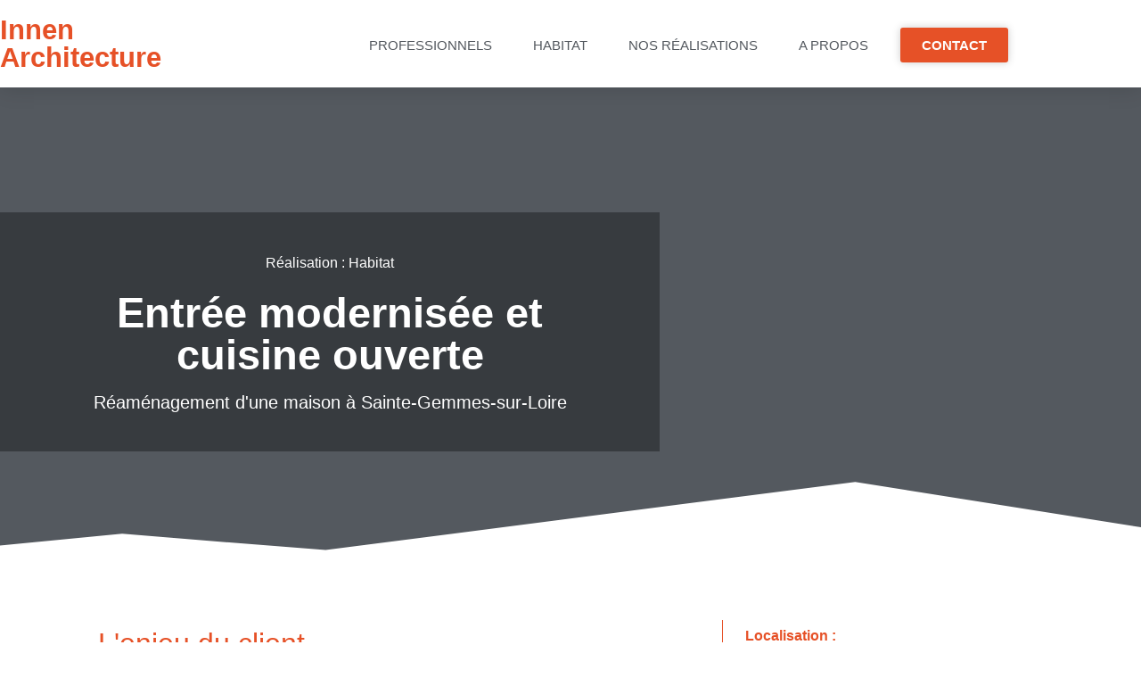

--- FILE ---
content_type: text/html; charset=UTF-8
request_url: https://www.innenarchitecture.fr/realisations/entree-modernisee-et-cuisine-ouverte
body_size: 31941
content:
<!doctype html>
<html lang="fr-FR">
<head>
	<meta charset="UTF-8">
	<meta name="viewport" content="width=device-width, initial-scale=1">
	<link rel="profile" href="https://gmpg.org/xfn/11">
	<meta name='robots' content='index, follow, max-image-preview:large, max-snippet:-1, max-video-preview:-1' />

	<!-- This site is optimized with the Yoast SEO plugin v26.7 - https://yoast.com/wordpress/plugins/seo/ -->
	<title>Réalisation : Entrée modernisée et cuisine ouverte - Innen Architecture</title>
	<link rel="canonical" href="https://www.innenarchitecture.fr/realisations/entree-modernisee-et-cuisine-ouverte" />
	<meta property="og:locale" content="fr_FR" />
	<meta property="og:type" content="article" />
	<meta property="og:title" content="Réalisation : Entrée modernisée et cuisine ouverte - Innen Architecture" />
	<meta property="og:url" content="https://www.innenarchitecture.fr/realisations/entree-modernisee-et-cuisine-ouverte" />
	<meta property="og:site_name" content="Innen Architecture" />
	<meta property="article:publisher" content="https://www.facebook.com/people/Innen-Architecture/100063819181114/" />
	<meta property="article:modified_time" content="2023-01-13T17:03:38+00:00" />
	<meta property="og:image" content="https://www.innenarchitecture.fr/wp-content/uploads/2023/01/entree-05.jpg" />
	<meta property="og:image:width" content="863" />
	<meta property="og:image:height" content="1200" />
	<meta property="og:image:type" content="image/jpeg" />
	<meta name="twitter:card" content="summary_large_image" />
	<script type="application/ld+json" class="yoast-schema-graph">{"@context":"https://schema.org","@graph":[{"@type":"WebPage","@id":"https://www.innenarchitecture.fr/realisations/entree-modernisee-et-cuisine-ouverte","url":"https://www.innenarchitecture.fr/realisations/entree-modernisee-et-cuisine-ouverte","name":"Réalisation : Entrée modernisée et cuisine ouverte - Innen Architecture","isPartOf":{"@id":"https://www.innenarchitecture.fr/#website"},"datePublished":"2023-01-03T16:44:23+00:00","dateModified":"2023-01-13T17:03:38+00:00","breadcrumb":{"@id":"https://www.innenarchitecture.fr/realisations/entree-modernisee-et-cuisine-ouverte#breadcrumb"},"inLanguage":"fr-FR","potentialAction":[{"@type":"ReadAction","target":["https://www.innenarchitecture.fr/realisations/entree-modernisee-et-cuisine-ouverte"]}]},{"@type":"BreadcrumbList","@id":"https://www.innenarchitecture.fr/realisations/entree-modernisee-et-cuisine-ouverte#breadcrumb","itemListElement":[{"@type":"ListItem","position":1,"name":"Accueil","item":"https://www.innenarchitecture.fr/"},{"@type":"ListItem","position":2,"name":"Réalisations","item":"https://www.innenarchitecture.fr/realisations"},{"@type":"ListItem","position":3,"name":"Entrée modernisée et cuisine ouverte"}]},{"@type":"WebSite","@id":"https://www.innenarchitecture.fr/#website","url":"https://www.innenarchitecture.fr/","name":"Innen Architecture","description":"Cabinet d&#039;architecture d&#039;intérieur à Angers","publisher":{"@id":"https://www.innenarchitecture.fr/#organization"},"potentialAction":[{"@type":"SearchAction","target":{"@type":"EntryPoint","urlTemplate":"https://www.innenarchitecture.fr/?s={search_term_string}"},"query-input":{"@type":"PropertyValueSpecification","valueRequired":true,"valueName":"search_term_string"}}],"inLanguage":"fr-FR"},{"@type":"Organization","@id":"https://www.innenarchitecture.fr/#organization","name":"Innen Architecture","url":"https://www.innenarchitecture.fr/","logo":{"@type":"ImageObject","inLanguage":"fr-FR","@id":"https://www.innenarchitecture.fr/#/schema/logo/image/","url":"https://innenarchitecture.fr/wp-content/uploads/2022/12/FAVICO.png","contentUrl":"https://innenarchitecture.fr/wp-content/uploads/2022/12/FAVICO.png","width":256,"height":256,"caption":"Innen Architecture"},"image":{"@id":"https://www.innenarchitecture.fr/#/schema/logo/image/"},"sameAs":["https://www.facebook.com/people/Innen-Architecture/100063819181114/"]}]}</script>
	<!-- / Yoast SEO plugin. -->


<link rel="alternate" type="application/rss+xml" title="Innen Architecture &raquo; Flux" href="https://www.innenarchitecture.fr/feed" />
<link rel="alternate" type="application/rss+xml" title="Innen Architecture &raquo; Flux des commentaires" href="https://www.innenarchitecture.fr/comments/feed" />
<link rel="alternate" title="oEmbed (JSON)" type="application/json+oembed" href="https://www.innenarchitecture.fr/wp-json/oembed/1.0/embed?url=https%3A%2F%2Fwww.innenarchitecture.fr%2Frealisations%2Fentree-modernisee-et-cuisine-ouverte" />
<link rel="alternate" title="oEmbed (XML)" type="text/xml+oembed" href="https://www.innenarchitecture.fr/wp-json/oembed/1.0/embed?url=https%3A%2F%2Fwww.innenarchitecture.fr%2Frealisations%2Fentree-modernisee-et-cuisine-ouverte&#038;format=xml" />
<style id='wp-img-auto-sizes-contain-inline-css'>
img:is([sizes=auto i],[sizes^="auto," i]){contain-intrinsic-size:3000px 1500px}
/*# sourceURL=wp-img-auto-sizes-contain-inline-css */
</style>

<style id='wp-emoji-styles-inline-css'>

	img.wp-smiley, img.emoji {
		display: inline !important;
		border: none !important;
		box-shadow: none !important;
		height: 1em !important;
		width: 1em !important;
		margin: 0 0.07em !important;
		vertical-align: -0.1em !important;
		background: none !important;
		padding: 0 !important;
	}
/*# sourceURL=wp-emoji-styles-inline-css */
</style>
<link rel='stylesheet' id='wp-block-library-css' href='https://www.innenarchitecture.fr/wp-includes/css/dist/block-library/style.min.css?ver=759aff' media='all' />
<link rel='stylesheet' id='jet-engine-frontend-css' href='https://www.innenarchitecture.fr/wp-content/plugins/jet-engine/assets/css/frontend.css?ver=3.7.5' media='all' />
<style id='filebird-block-filebird-gallery-style-inline-css'>
ul.filebird-block-filebird-gallery{margin:auto!important;padding:0!important;width:100%}ul.filebird-block-filebird-gallery.layout-grid{display:grid;grid-gap:20px;align-items:stretch;grid-template-columns:repeat(var(--columns),1fr);justify-items:stretch}ul.filebird-block-filebird-gallery.layout-grid li img{border:1px solid #ccc;box-shadow:2px 2px 6px 0 rgba(0,0,0,.3);height:100%;max-width:100%;-o-object-fit:cover;object-fit:cover;width:100%}ul.filebird-block-filebird-gallery.layout-masonry{-moz-column-count:var(--columns);-moz-column-gap:var(--space);column-gap:var(--space);-moz-column-width:var(--min-width);columns:var(--min-width) var(--columns);display:block;overflow:auto}ul.filebird-block-filebird-gallery.layout-masonry li{margin-bottom:var(--space)}ul.filebird-block-filebird-gallery li{list-style:none}ul.filebird-block-filebird-gallery li figure{height:100%;margin:0;padding:0;position:relative;width:100%}ul.filebird-block-filebird-gallery li figure figcaption{background:linear-gradient(0deg,rgba(0,0,0,.7),rgba(0,0,0,.3) 70%,transparent);bottom:0;box-sizing:border-box;color:#fff;font-size:.8em;margin:0;max-height:100%;overflow:auto;padding:3em .77em .7em;position:absolute;text-align:center;width:100%;z-index:2}ul.filebird-block-filebird-gallery li figure figcaption a{color:inherit}

/*# sourceURL=https://www.innenarchitecture.fr/wp-content/plugins/filebird/blocks/filebird-gallery/build/style-index.css */
</style>
<style id='global-styles-inline-css'>
:root{--wp--preset--aspect-ratio--square: 1;--wp--preset--aspect-ratio--4-3: 4/3;--wp--preset--aspect-ratio--3-4: 3/4;--wp--preset--aspect-ratio--3-2: 3/2;--wp--preset--aspect-ratio--2-3: 2/3;--wp--preset--aspect-ratio--16-9: 16/9;--wp--preset--aspect-ratio--9-16: 9/16;--wp--preset--color--black: #000000;--wp--preset--color--cyan-bluish-gray: #abb8c3;--wp--preset--color--white: #ffffff;--wp--preset--color--pale-pink: #f78da7;--wp--preset--color--vivid-red: #cf2e2e;--wp--preset--color--luminous-vivid-orange: #ff6900;--wp--preset--color--luminous-vivid-amber: #fcb900;--wp--preset--color--light-green-cyan: #7bdcb5;--wp--preset--color--vivid-green-cyan: #00d084;--wp--preset--color--pale-cyan-blue: #8ed1fc;--wp--preset--color--vivid-cyan-blue: #0693e3;--wp--preset--color--vivid-purple: #9b51e0;--wp--preset--gradient--vivid-cyan-blue-to-vivid-purple: linear-gradient(135deg,rgb(6,147,227) 0%,rgb(155,81,224) 100%);--wp--preset--gradient--light-green-cyan-to-vivid-green-cyan: linear-gradient(135deg,rgb(122,220,180) 0%,rgb(0,208,130) 100%);--wp--preset--gradient--luminous-vivid-amber-to-luminous-vivid-orange: linear-gradient(135deg,rgb(252,185,0) 0%,rgb(255,105,0) 100%);--wp--preset--gradient--luminous-vivid-orange-to-vivid-red: linear-gradient(135deg,rgb(255,105,0) 0%,rgb(207,46,46) 100%);--wp--preset--gradient--very-light-gray-to-cyan-bluish-gray: linear-gradient(135deg,rgb(238,238,238) 0%,rgb(169,184,195) 100%);--wp--preset--gradient--cool-to-warm-spectrum: linear-gradient(135deg,rgb(74,234,220) 0%,rgb(151,120,209) 20%,rgb(207,42,186) 40%,rgb(238,44,130) 60%,rgb(251,105,98) 80%,rgb(254,248,76) 100%);--wp--preset--gradient--blush-light-purple: linear-gradient(135deg,rgb(255,206,236) 0%,rgb(152,150,240) 100%);--wp--preset--gradient--blush-bordeaux: linear-gradient(135deg,rgb(254,205,165) 0%,rgb(254,45,45) 50%,rgb(107,0,62) 100%);--wp--preset--gradient--luminous-dusk: linear-gradient(135deg,rgb(255,203,112) 0%,rgb(199,81,192) 50%,rgb(65,88,208) 100%);--wp--preset--gradient--pale-ocean: linear-gradient(135deg,rgb(255,245,203) 0%,rgb(182,227,212) 50%,rgb(51,167,181) 100%);--wp--preset--gradient--electric-grass: linear-gradient(135deg,rgb(202,248,128) 0%,rgb(113,206,126) 100%);--wp--preset--gradient--midnight: linear-gradient(135deg,rgb(2,3,129) 0%,rgb(40,116,252) 100%);--wp--preset--font-size--small: 13px;--wp--preset--font-size--medium: 20px;--wp--preset--font-size--large: 36px;--wp--preset--font-size--x-large: 42px;--wp--preset--spacing--20: 0.44rem;--wp--preset--spacing--30: 0.67rem;--wp--preset--spacing--40: 1rem;--wp--preset--spacing--50: 1.5rem;--wp--preset--spacing--60: 2.25rem;--wp--preset--spacing--70: 3.38rem;--wp--preset--spacing--80: 5.06rem;--wp--preset--shadow--natural: 6px 6px 9px rgba(0, 0, 0, 0.2);--wp--preset--shadow--deep: 12px 12px 50px rgba(0, 0, 0, 0.4);--wp--preset--shadow--sharp: 6px 6px 0px rgba(0, 0, 0, 0.2);--wp--preset--shadow--outlined: 6px 6px 0px -3px rgb(255, 255, 255), 6px 6px rgb(0, 0, 0);--wp--preset--shadow--crisp: 6px 6px 0px rgb(0, 0, 0);}:root { --wp--style--global--content-size: 800px;--wp--style--global--wide-size: 1200px; }:where(body) { margin: 0; }.wp-site-blocks > .alignleft { float: left; margin-right: 2em; }.wp-site-blocks > .alignright { float: right; margin-left: 2em; }.wp-site-blocks > .aligncenter { justify-content: center; margin-left: auto; margin-right: auto; }:where(.wp-site-blocks) > * { margin-block-start: 24px; margin-block-end: 0; }:where(.wp-site-blocks) > :first-child { margin-block-start: 0; }:where(.wp-site-blocks) > :last-child { margin-block-end: 0; }:root { --wp--style--block-gap: 24px; }:root :where(.is-layout-flow) > :first-child{margin-block-start: 0;}:root :where(.is-layout-flow) > :last-child{margin-block-end: 0;}:root :where(.is-layout-flow) > *{margin-block-start: 24px;margin-block-end: 0;}:root :where(.is-layout-constrained) > :first-child{margin-block-start: 0;}:root :where(.is-layout-constrained) > :last-child{margin-block-end: 0;}:root :where(.is-layout-constrained) > *{margin-block-start: 24px;margin-block-end: 0;}:root :where(.is-layout-flex){gap: 24px;}:root :where(.is-layout-grid){gap: 24px;}.is-layout-flow > .alignleft{float: left;margin-inline-start: 0;margin-inline-end: 2em;}.is-layout-flow > .alignright{float: right;margin-inline-start: 2em;margin-inline-end: 0;}.is-layout-flow > .aligncenter{margin-left: auto !important;margin-right: auto !important;}.is-layout-constrained > .alignleft{float: left;margin-inline-start: 0;margin-inline-end: 2em;}.is-layout-constrained > .alignright{float: right;margin-inline-start: 2em;margin-inline-end: 0;}.is-layout-constrained > .aligncenter{margin-left: auto !important;margin-right: auto !important;}.is-layout-constrained > :where(:not(.alignleft):not(.alignright):not(.alignfull)){max-width: var(--wp--style--global--content-size);margin-left: auto !important;margin-right: auto !important;}.is-layout-constrained > .alignwide{max-width: var(--wp--style--global--wide-size);}body .is-layout-flex{display: flex;}.is-layout-flex{flex-wrap: wrap;align-items: center;}.is-layout-flex > :is(*, div){margin: 0;}body .is-layout-grid{display: grid;}.is-layout-grid > :is(*, div){margin: 0;}body{padding-top: 0px;padding-right: 0px;padding-bottom: 0px;padding-left: 0px;}a:where(:not(.wp-element-button)){text-decoration: underline;}:root :where(.wp-element-button, .wp-block-button__link){background-color: #32373c;border-width: 0;color: #fff;font-family: inherit;font-size: inherit;font-style: inherit;font-weight: inherit;letter-spacing: inherit;line-height: inherit;padding-top: calc(0.667em + 2px);padding-right: calc(1.333em + 2px);padding-bottom: calc(0.667em + 2px);padding-left: calc(1.333em + 2px);text-decoration: none;text-transform: inherit;}.has-black-color{color: var(--wp--preset--color--black) !important;}.has-cyan-bluish-gray-color{color: var(--wp--preset--color--cyan-bluish-gray) !important;}.has-white-color{color: var(--wp--preset--color--white) !important;}.has-pale-pink-color{color: var(--wp--preset--color--pale-pink) !important;}.has-vivid-red-color{color: var(--wp--preset--color--vivid-red) !important;}.has-luminous-vivid-orange-color{color: var(--wp--preset--color--luminous-vivid-orange) !important;}.has-luminous-vivid-amber-color{color: var(--wp--preset--color--luminous-vivid-amber) !important;}.has-light-green-cyan-color{color: var(--wp--preset--color--light-green-cyan) !important;}.has-vivid-green-cyan-color{color: var(--wp--preset--color--vivid-green-cyan) !important;}.has-pale-cyan-blue-color{color: var(--wp--preset--color--pale-cyan-blue) !important;}.has-vivid-cyan-blue-color{color: var(--wp--preset--color--vivid-cyan-blue) !important;}.has-vivid-purple-color{color: var(--wp--preset--color--vivid-purple) !important;}.has-black-background-color{background-color: var(--wp--preset--color--black) !important;}.has-cyan-bluish-gray-background-color{background-color: var(--wp--preset--color--cyan-bluish-gray) !important;}.has-white-background-color{background-color: var(--wp--preset--color--white) !important;}.has-pale-pink-background-color{background-color: var(--wp--preset--color--pale-pink) !important;}.has-vivid-red-background-color{background-color: var(--wp--preset--color--vivid-red) !important;}.has-luminous-vivid-orange-background-color{background-color: var(--wp--preset--color--luminous-vivid-orange) !important;}.has-luminous-vivid-amber-background-color{background-color: var(--wp--preset--color--luminous-vivid-amber) !important;}.has-light-green-cyan-background-color{background-color: var(--wp--preset--color--light-green-cyan) !important;}.has-vivid-green-cyan-background-color{background-color: var(--wp--preset--color--vivid-green-cyan) !important;}.has-pale-cyan-blue-background-color{background-color: var(--wp--preset--color--pale-cyan-blue) !important;}.has-vivid-cyan-blue-background-color{background-color: var(--wp--preset--color--vivid-cyan-blue) !important;}.has-vivid-purple-background-color{background-color: var(--wp--preset--color--vivid-purple) !important;}.has-black-border-color{border-color: var(--wp--preset--color--black) !important;}.has-cyan-bluish-gray-border-color{border-color: var(--wp--preset--color--cyan-bluish-gray) !important;}.has-white-border-color{border-color: var(--wp--preset--color--white) !important;}.has-pale-pink-border-color{border-color: var(--wp--preset--color--pale-pink) !important;}.has-vivid-red-border-color{border-color: var(--wp--preset--color--vivid-red) !important;}.has-luminous-vivid-orange-border-color{border-color: var(--wp--preset--color--luminous-vivid-orange) !important;}.has-luminous-vivid-amber-border-color{border-color: var(--wp--preset--color--luminous-vivid-amber) !important;}.has-light-green-cyan-border-color{border-color: var(--wp--preset--color--light-green-cyan) !important;}.has-vivid-green-cyan-border-color{border-color: var(--wp--preset--color--vivid-green-cyan) !important;}.has-pale-cyan-blue-border-color{border-color: var(--wp--preset--color--pale-cyan-blue) !important;}.has-vivid-cyan-blue-border-color{border-color: var(--wp--preset--color--vivid-cyan-blue) !important;}.has-vivid-purple-border-color{border-color: var(--wp--preset--color--vivid-purple) !important;}.has-vivid-cyan-blue-to-vivid-purple-gradient-background{background: var(--wp--preset--gradient--vivid-cyan-blue-to-vivid-purple) !important;}.has-light-green-cyan-to-vivid-green-cyan-gradient-background{background: var(--wp--preset--gradient--light-green-cyan-to-vivid-green-cyan) !important;}.has-luminous-vivid-amber-to-luminous-vivid-orange-gradient-background{background: var(--wp--preset--gradient--luminous-vivid-amber-to-luminous-vivid-orange) !important;}.has-luminous-vivid-orange-to-vivid-red-gradient-background{background: var(--wp--preset--gradient--luminous-vivid-orange-to-vivid-red) !important;}.has-very-light-gray-to-cyan-bluish-gray-gradient-background{background: var(--wp--preset--gradient--very-light-gray-to-cyan-bluish-gray) !important;}.has-cool-to-warm-spectrum-gradient-background{background: var(--wp--preset--gradient--cool-to-warm-spectrum) !important;}.has-blush-light-purple-gradient-background{background: var(--wp--preset--gradient--blush-light-purple) !important;}.has-blush-bordeaux-gradient-background{background: var(--wp--preset--gradient--blush-bordeaux) !important;}.has-luminous-dusk-gradient-background{background: var(--wp--preset--gradient--luminous-dusk) !important;}.has-pale-ocean-gradient-background{background: var(--wp--preset--gradient--pale-ocean) !important;}.has-electric-grass-gradient-background{background: var(--wp--preset--gradient--electric-grass) !important;}.has-midnight-gradient-background{background: var(--wp--preset--gradient--midnight) !important;}.has-small-font-size{font-size: var(--wp--preset--font-size--small) !important;}.has-medium-font-size{font-size: var(--wp--preset--font-size--medium) !important;}.has-large-font-size{font-size: var(--wp--preset--font-size--large) !important;}.has-x-large-font-size{font-size: var(--wp--preset--font-size--x-large) !important;}
:root :where(.wp-block-pullquote){font-size: 1.5em;line-height: 1.6;}
/*# sourceURL=global-styles-inline-css */
</style>
<link rel='stylesheet' id='cmplz-general-css' href='https://www.innenarchitecture.fr/wp-content/plugins/complianz-gdpr/assets/css/cookieblocker.min.css?ver=1766022335' media='all' />
<link rel='stylesheet' id='hello-elementor-css' href='https://www.innenarchitecture.fr/wp-content/themes/hello-elementor/assets/css/reset.css?ver=3.4.5' media='all' />
<link rel='stylesheet' id='hello-elementor-theme-style-css' href='https://www.innenarchitecture.fr/wp-content/themes/hello-elementor/assets/css/theme.css?ver=3.4.5' media='all' />
<link rel='stylesheet' id='hello-elementor-header-footer-css' href='https://www.innenarchitecture.fr/wp-content/themes/hello-elementor/assets/css/header-footer.css?ver=3.4.5' media='all' />
<link rel='stylesheet' id='elementor-frontend-css' href='https://www.innenarchitecture.fr/wp-content/plugins/elementor/assets/css/frontend.min.css?ver=3.34.1' media='all' />
<style id='elementor-frontend-inline-css'>
.elementor-263 .elementor-element.elementor-element-315b6c41:not(.elementor-motion-effects-element-type-background), .elementor-263 .elementor-element.elementor-element-315b6c41 > .elementor-motion-effects-container > .elementor-motion-effects-layer{background-image:url("https://www.innenarchitecture.fr/wp-content/uploads/2023/01/entree-08.jpg");}
/*# sourceURL=elementor-frontend-inline-css */
</style>
<link rel='stylesheet' id='elementor-post-5-css' href='https://www.innenarchitecture.fr/wp-content/uploads/elementor/css/post-5.css?ver=1768612374' media='all' />
<link rel='stylesheet' id='widget-heading-css' href='https://www.innenarchitecture.fr/wp-content/plugins/elementor/assets/css/widget-heading.min.css?ver=3.34.1' media='all' />
<link rel='stylesheet' id='widget-nav-menu-css' href='https://www.innenarchitecture.fr/wp-content/plugins/elementor-pro/assets/css/widget-nav-menu.min.css?ver=3.34.0' media='all' />
<link rel='stylesheet' id='e-animation-grow-css' href='https://www.innenarchitecture.fr/wp-content/plugins/elementor/assets/lib/animations/styles/e-animation-grow.min.css?ver=3.34.1' media='all' />
<link rel='stylesheet' id='e-sticky-css' href='https://www.innenarchitecture.fr/wp-content/plugins/elementor-pro/assets/css/modules/sticky.min.css?ver=3.34.0' media='all' />
<link rel='stylesheet' id='widget-icon-list-css' href='https://www.innenarchitecture.fr/wp-content/plugins/elementor/assets/css/widget-icon-list.min.css?ver=3.34.1' media='all' />
<link rel='stylesheet' id='widget-image-css' href='https://www.innenarchitecture.fr/wp-content/plugins/elementor/assets/css/widget-image.min.css?ver=3.34.1' media='all' />
<link rel='stylesheet' id='widget-social-icons-css' href='https://www.innenarchitecture.fr/wp-content/plugins/elementor/assets/css/widget-social-icons.min.css?ver=3.34.1' media='all' />
<link rel='stylesheet' id='e-apple-webkit-css' href='https://www.innenarchitecture.fr/wp-content/plugins/elementor/assets/css/conditionals/apple-webkit.min.css?ver=3.34.1' media='all' />
<link rel='stylesheet' id='e-shapes-css' href='https://www.innenarchitecture.fr/wp-content/plugins/elementor/assets/css/conditionals/shapes.min.css?ver=3.34.1' media='all' />
<link rel='stylesheet' id='swiper-css' href='https://www.innenarchitecture.fr/wp-content/plugins/elementor/assets/lib/swiper/v8/css/swiper.min.css?ver=8.4.5' media='all' />
<link rel='stylesheet' id='e-swiper-css' href='https://www.innenarchitecture.fr/wp-content/plugins/elementor/assets/css/conditionals/e-swiper.min.css?ver=3.34.1' media='all' />
<link rel='stylesheet' id='widget-gallery-css' href='https://www.innenarchitecture.fr/wp-content/plugins/elementor-pro/assets/css/widget-gallery.min.css?ver=3.34.0' media='all' />
<link rel='stylesheet' id='elementor-gallery-css' href='https://www.innenarchitecture.fr/wp-content/plugins/elementor/assets/lib/e-gallery/css/e-gallery.min.css?ver=1.2.0' media='all' />
<link rel='stylesheet' id='e-transitions-css' href='https://www.innenarchitecture.fr/wp-content/plugins/elementor-pro/assets/css/conditionals/transitions.min.css?ver=3.34.0' media='all' />
<link rel='stylesheet' id='e-animation-fadeInLeft-css' href='https://www.innenarchitecture.fr/wp-content/plugins/elementor/assets/lib/animations/styles/fadeInLeft.min.css?ver=3.34.1' media='all' />
<link rel='stylesheet' id='jet-blocks-css' href='https://www.innenarchitecture.fr/wp-content/uploads/elementor/css/custom-jet-blocks.css?ver=1.3.20' media='all' />
<link rel='stylesheet' id='elementor-icons-css' href='https://www.innenarchitecture.fr/wp-content/plugins/elementor/assets/lib/eicons/css/elementor-icons.min.css?ver=5.45.0' media='all' />
<link rel='stylesheet' id='jet-tabs-frontend-css' href='https://www.innenarchitecture.fr/wp-content/plugins/jet-tabs/assets/css/jet-tabs-frontend.css?ver=2.2.10' media='all' />
<link rel='stylesheet' id='elementor-post-9-css' href='https://www.innenarchitecture.fr/wp-content/uploads/elementor/css/post-9.css?ver=1768612374' media='all' />
<link rel='stylesheet' id='elementor-post-56-css' href='https://www.innenarchitecture.fr/wp-content/uploads/elementor/css/post-56.css?ver=1768612374' media='all' />
<link rel='stylesheet' id='elementor-post-263-css' href='https://www.innenarchitecture.fr/wp-content/uploads/elementor/css/post-263.css?ver=1768619715' media='all' />
<link rel='stylesheet' id='elementor-post-275-css' href='https://www.innenarchitecture.fr/wp-content/uploads/elementor/css/post-275.css?ver=1768619716' media='all' />
<link rel='stylesheet' id='jquery-chosen-css' href='https://www.innenarchitecture.fr/wp-content/plugins/jet-search/assets/lib/chosen/chosen.min.css?ver=1.8.7' media='all' />
<link rel='stylesheet' id='jet-search-css' href='https://www.innenarchitecture.fr/wp-content/plugins/jet-search/assets/css/jet-search.css?ver=3.5.13' media='all' />
<link rel='stylesheet' id='elementor-gf-local-josefinsans-css' href='https://www.innenarchitecture.fr/wp-content/uploads/elementor/google-fonts/css/josefinsans.css?ver=1742228188' media='all' />
<link rel='stylesheet' id='elementor-gf-local-dancingscript-css' href='https://www.innenarchitecture.fr/wp-content/uploads/elementor/google-fonts/css/dancingscript.css?ver=1742228191' media='all' />
<link rel='stylesheet' id='elementor-gf-local-courierprime-css' href='https://www.innenarchitecture.fr/wp-content/uploads/elementor/google-fonts/css/courierprime.css?ver=1742228193' media='all' />
<link rel='stylesheet' id='elementor-icons-shared-0-css' href='https://www.innenarchitecture.fr/wp-content/plugins/elementor/assets/lib/font-awesome/css/fontawesome.min.css?ver=5.15.3' media='all' />
<link rel='stylesheet' id='elementor-icons-fa-solid-css' href='https://www.innenarchitecture.fr/wp-content/plugins/elementor/assets/lib/font-awesome/css/solid.min.css?ver=5.15.3' media='all' />
<link rel='stylesheet' id='elementor-icons-fa-brands-css' href='https://www.innenarchitecture.fr/wp-content/plugins/elementor/assets/lib/font-awesome/css/brands.min.css?ver=5.15.3' media='all' />
<script src="https://www.innenarchitecture.fr/wp-includes/js/jquery/jquery.min.js?ver=3.7.1" id="jquery-core-js"></script>
<script src="https://www.innenarchitecture.fr/wp-includes/js/jquery/jquery-migrate.min.js?ver=3.4.1" id="jquery-migrate-js"></script>
<script src="https://www.innenarchitecture.fr/wp-includes/js/imagesloaded.min.js?ver=759aff" id="imagesLoaded-js"></script>
<link rel="https://api.w.org/" href="https://www.innenarchitecture.fr/wp-json/" /><link rel="alternate" title="JSON" type="application/json" href="https://www.innenarchitecture.fr/wp-json/wp/v2/realisations/1099" /><link rel="EditURI" type="application/rsd+xml" title="RSD" href="https://www.innenarchitecture.fr/xmlrpc.php?rsd" />

<link rel='shortlink' href='https://www.innenarchitecture.fr/?p=1099' />
			<style>.cmplz-hidden {
					display: none !important;
				}</style><meta name="generator" content="Elementor 3.34.1; features: additional_custom_breakpoints; settings: css_print_method-external, google_font-enabled, font_display-swap">
<!-- Google tag (gtag.js) -->
<script type="text/plain" data-service="google-analytics" data-category="statistics" async data-cmplz-src="https://www.googletagmanager.com/gtag/js?id=G-ZM1761887D"></script>
<script>
  window.dataLayer = window.dataLayer || [];
  function gtag(){dataLayer.push(arguments);}
  gtag('js', new Date());

  gtag('config', 'G-ZM1761887D');
</script>
			<style>
				.e-con.e-parent:nth-of-type(n+4):not(.e-lazyloaded):not(.e-no-lazyload),
				.e-con.e-parent:nth-of-type(n+4):not(.e-lazyloaded):not(.e-no-lazyload) * {
					background-image: none !important;
				}
				@media screen and (max-height: 1024px) {
					.e-con.e-parent:nth-of-type(n+3):not(.e-lazyloaded):not(.e-no-lazyload),
					.e-con.e-parent:nth-of-type(n+3):not(.e-lazyloaded):not(.e-no-lazyload) * {
						background-image: none !important;
					}
				}
				@media screen and (max-height: 640px) {
					.e-con.e-parent:nth-of-type(n+2):not(.e-lazyloaded):not(.e-no-lazyload),
					.e-con.e-parent:nth-of-type(n+2):not(.e-lazyloaded):not(.e-no-lazyload) * {
						background-image: none !important;
					}
				}
			</style>
			<noscript><style>.lazyload[data-src]{display:none !important;}</style></noscript><style>.lazyload{background-image:none !important;}.lazyload:before{background-image:none !important;}</style><link rel="icon" href="https://www.innenarchitecture.fr/wp-content/uploads/2022/12/FAVICO-150x150.png" sizes="32x32" />
<link rel="icon" href="https://www.innenarchitecture.fr/wp-content/uploads/2022/12/FAVICO.png" sizes="192x192" />
<link rel="apple-touch-icon" href="https://www.innenarchitecture.fr/wp-content/uploads/2022/12/FAVICO.png" />
<meta name="msapplication-TileImage" content="https://www.innenarchitecture.fr/wp-content/uploads/2022/12/FAVICO.png" />
</head>
<body data-cmplz=1 class="wp-singular realisations-template-default single single-realisations postid-1099 wp-embed-responsive wp-theme-hello-elementor hello-elementor-default elementor-default elementor-kit-5 elementor-page-263">


<a class="skip-link screen-reader-text" href="#content">Aller au contenu</a>

		<header data-elementor-type="header" data-elementor-id="9" class="elementor elementor-9 elementor-location-header" data-elementor-post-type="elementor_library">
					<header class="elementor-section elementor-top-section elementor-element elementor-element-446b642f elementor-section-content-middle elementor-section-height-min-height elementor-section-boxed elementor-section-height-default elementor-section-items-middle" data-id="446b642f" data-element_type="section" data-settings="{&quot;background_background&quot;:&quot;classic&quot;,&quot;sticky&quot;:&quot;top&quot;,&quot;jet_parallax_layout_list&quot;:[],&quot;sticky_effects_offset&quot;:50,&quot;sticky_on&quot;:[&quot;desktop&quot;,&quot;tablet&quot;,&quot;mobile&quot;],&quot;sticky_offset&quot;:0,&quot;sticky_anchor_link_offset&quot;:0}">
						<div class="elementor-container elementor-column-gap-no">
					<div class="elementor-column elementor-col-33 elementor-top-column elementor-element elementor-element-3778014c" data-id="3778014c" data-element_type="column">
			<div class="elementor-widget-wrap elementor-element-populated">
						<div class="elementor-element elementor-element-7b8a6f7 elementor-widget elementor-widget-heading" data-id="7b8a6f7" data-element_type="widget" data-widget_type="heading.default">
				<div class="elementor-widget-container">
					<div class="elementor-heading-title elementor-size-default"><a href="https://www.innenarchitecture.fr">Innen Architecture</a></div>				</div>
				</div>
					</div>
		</div>
				<div class="elementor-column elementor-col-33 elementor-top-column elementor-element elementor-element-760fdb63" data-id="760fdb63" data-element_type="column">
			<div class="elementor-widget-wrap elementor-element-populated">
						<div class="elementor-element elementor-element-49737a4f elementor-nav-menu__align-end elementor-nav-menu--stretch elementor-nav-menu__text-align-center elementor-nav-menu--dropdown-tablet elementor-nav-menu--toggle elementor-nav-menu--burger elementor-widget elementor-widget-nav-menu" data-id="49737a4f" data-element_type="widget" data-settings="{&quot;full_width&quot;:&quot;stretch&quot;,&quot;layout&quot;:&quot;horizontal&quot;,&quot;submenu_icon&quot;:{&quot;value&quot;:&quot;&lt;i class=\&quot;fas fa-caret-down\&quot; aria-hidden=\&quot;true\&quot;&gt;&lt;\/i&gt;&quot;,&quot;library&quot;:&quot;fa-solid&quot;},&quot;toggle&quot;:&quot;burger&quot;}" data-widget_type="nav-menu.default">
				<div class="elementor-widget-container">
								<nav aria-label="Menu" class="elementor-nav-menu--main elementor-nav-menu__container elementor-nav-menu--layout-horizontal e--pointer-underline e--animation-grow">
				<ul id="menu-1-49737a4f" class="elementor-nav-menu"><li class="menu-item menu-item-type-post_type menu-item-object-page menu-item-45"><a href="https://www.innenarchitecture.fr/professionnels" class="elementor-item">Professionnels</a></li>
<li class="menu-item menu-item-type-post_type menu-item-object-page menu-item-44"><a href="https://www.innenarchitecture.fr/habitat" class="elementor-item">Habitat</a></li>
<li class="menu-item menu-item-type-post_type menu-item-object-page menu-item-43"><a href="https://www.innenarchitecture.fr/nos-realisations" class="elementor-item">Nos réalisations</a></li>
<li class="menu-item menu-item-type-custom menu-item-object-custom menu-item-has-children menu-item-46"><a href="#" class="elementor-item elementor-item-anchor">A propos</a>
<ul class="sub-menu elementor-nav-menu--dropdown">
	<li class="menu-item menu-item-type-post_type menu-item-object-page menu-item-42"><a href="https://www.innenarchitecture.fr/notre-cabinet" class="elementor-sub-item">Notre agence</a></li>
	<li class="menu-item menu-item-type-post_type menu-item-object-page menu-item-40"><a href="https://www.innenarchitecture.fr/missions-tarifs-architecte-angers" class="elementor-sub-item">Nos missions et tarifs</a></li>
	<li class="menu-item menu-item-type-post_type menu-item-object-page current_page_parent menu-item-39"><a href="https://www.innenarchitecture.fr/notre-blog" class="elementor-sub-item">Notre blog</a></li>
</ul>
</li>
</ul>			</nav>
					<div class="elementor-menu-toggle" role="button" tabindex="0" aria-label="Permuter le menu" aria-expanded="false">
			<i aria-hidden="true" role="presentation" class="elementor-menu-toggle__icon--open eicon-menu-bar"></i><i aria-hidden="true" role="presentation" class="elementor-menu-toggle__icon--close eicon-close"></i>		</div>
					<nav class="elementor-nav-menu--dropdown elementor-nav-menu__container" aria-hidden="true">
				<ul id="menu-2-49737a4f" class="elementor-nav-menu"><li class="menu-item menu-item-type-post_type menu-item-object-page menu-item-45"><a href="https://www.innenarchitecture.fr/professionnels" class="elementor-item" tabindex="-1">Professionnels</a></li>
<li class="menu-item menu-item-type-post_type menu-item-object-page menu-item-44"><a href="https://www.innenarchitecture.fr/habitat" class="elementor-item" tabindex="-1">Habitat</a></li>
<li class="menu-item menu-item-type-post_type menu-item-object-page menu-item-43"><a href="https://www.innenarchitecture.fr/nos-realisations" class="elementor-item" tabindex="-1">Nos réalisations</a></li>
<li class="menu-item menu-item-type-custom menu-item-object-custom menu-item-has-children menu-item-46"><a href="#" class="elementor-item elementor-item-anchor" tabindex="-1">A propos</a>
<ul class="sub-menu elementor-nav-menu--dropdown">
	<li class="menu-item menu-item-type-post_type menu-item-object-page menu-item-42"><a href="https://www.innenarchitecture.fr/notre-cabinet" class="elementor-sub-item" tabindex="-1">Notre agence</a></li>
	<li class="menu-item menu-item-type-post_type menu-item-object-page menu-item-40"><a href="https://www.innenarchitecture.fr/missions-tarifs-architecte-angers" class="elementor-sub-item" tabindex="-1">Nos missions et tarifs</a></li>
	<li class="menu-item menu-item-type-post_type menu-item-object-page current_page_parent menu-item-39"><a href="https://www.innenarchitecture.fr/notre-blog" class="elementor-sub-item" tabindex="-1">Notre blog</a></li>
</ul>
</li>
</ul>			</nav>
						</div>
				</div>
					</div>
		</div>
				<div class="elementor-column elementor-col-33 elementor-top-column elementor-element elementor-element-3428d0ea" data-id="3428d0ea" data-element_type="column">
			<div class="elementor-widget-wrap elementor-element-populated">
						<div class="elementor-element elementor-element-510322a elementor-align-right elementor-tablet-align-left elementor-mobile-align-right elementor-widget elementor-widget-button" data-id="510322a" data-element_type="widget" data-widget_type="button.default">
				<div class="elementor-widget-container">
									<div class="elementor-button-wrapper">
					<a class="elementor-button elementor-button-link elementor-size-sm elementor-animation-grow" href="https://www.innenarchitecture.fr/contact">
						<span class="elementor-button-content-wrapper">
									<span class="elementor-button-text">Contact</span>
					</span>
					</a>
				</div>
								</div>
				</div>
					</div>
		</div>
					</div>
		</header>
				</header>
				<div data-elementor-type="single-page" data-elementor-id="263" class="elementor elementor-263 elementor-location-single post-1099 realisations type-realisations status-publish hentry" data-elementor-post-type="elementor_library">
					<section class="elementor-section elementor-top-section elementor-element elementor-element-315b6c41 elementor-section-height-min-height elementor-section-content-middle elementor-section-boxed elementor-section-height-default elementor-section-items-middle" data-id="315b6c41" data-element_type="section" data-settings="{&quot;background_background&quot;:&quot;classic&quot;,&quot;jet_parallax_layout_list&quot;:[],&quot;shape_divider_bottom&quot;:&quot;pyramids&quot;}">
							<div class="elementor-background-overlay"></div>
						<div class="elementor-shape elementor-shape-bottom" aria-hidden="true" data-negative="false">
			<svg xmlns="http://www.w3.org/2000/svg" viewBox="0 0 1000 100" preserveAspectRatio="none">
	<path class="elementor-shape-fill" d="M761.9,44.1L643.1,27.2L333.8,98L0,3.8V0l1000,0v3.9"/>
</svg>		</div>
					<div class="elementor-container elementor-column-gap-default">
					<div class="elementor-column elementor-col-100 elementor-top-column elementor-element elementor-element-6b7a38bd" data-id="6b7a38bd" data-element_type="column" data-settings="{&quot;background_background&quot;:&quot;classic&quot;}">
			<div class="elementor-widget-wrap elementor-element-populated">
						<div class="elementor-element elementor-element-4b66a56 elementor-widget elementor-widget-text-editor" data-id="4b66a56" data-element_type="widget" data-widget_type="text-editor.default">
				<div class="elementor-widget-container">
									Réalisation : Habitat								</div>
				</div>
				<div class="elementor-element elementor-element-5d2142a elementor-widget elementor-widget-heading" data-id="5d2142a" data-element_type="widget" data-widget_type="heading.default">
				<div class="elementor-widget-container">
					<h1 class="elementor-heading-title elementor-size-default">Entrée modernisée et cuisine ouverte</h1>				</div>
				</div>
				<div class="elementor-element elementor-element-98babbd elementor-widget elementor-widget-heading" data-id="98babbd" data-element_type="widget" data-widget_type="heading.default">
				<div class="elementor-widget-container">
					<h2 class="elementor-heading-title elementor-size-default">Réaménagement d'une maison à Sainte-Gemmes-sur-Loire</h2>				</div>
				</div>
					</div>
		</div>
					</div>
		</section>
				<section class="elementor-section elementor-top-section elementor-element elementor-element-c67c3d0 elementor-reverse-mobile elementor-section-boxed elementor-section-height-default elementor-section-height-default" data-id="c67c3d0" data-element_type="section" data-settings="{&quot;jet_parallax_layout_list&quot;:[]}">
						<div class="elementor-container elementor-column-gap-default">
					<div class="elementor-column elementor-col-50 elementor-top-column elementor-element elementor-element-113c326" data-id="113c326" data-element_type="column">
			<div class="elementor-widget-wrap elementor-element-populated">
						<div class="elementor-element elementor-element-b969f13 elementor-widget elementor-widget-heading" data-id="b969f13" data-element_type="widget" data-widget_type="heading.default">
				<div class="elementor-widget-container">
					<h2 class="elementor-heading-title elementor-size-default">L'enjeu du client</h2>				</div>
				</div>
				<div class="elementor-element elementor-element-dc2c59d elementor-widget elementor-widget-text-editor" data-id="dc2c59d" data-element_type="widget" data-widget_type="text-editor.default">
				<div class="elementor-widget-container">
									<p>Rénover et mettre en valeur les beaux volumes des pièces de vie de cette maison.<br />
Optimiser le rangement, par des agencements sur-mesure.</p>
								</div>
				</div>
					</div>
		</div>
				<div class="elementor-column elementor-col-50 elementor-top-column elementor-element elementor-element-310e042" data-id="310e042" data-element_type="column">
			<div class="elementor-widget-wrap elementor-element-populated">
						<section class="elementor-section elementor-inner-section elementor-element elementor-element-352adab elementor-section-boxed elementor-section-height-default elementor-section-height-default" data-id="352adab" data-element_type="section" data-settings="{&quot;jet_parallax_layout_list&quot;:[]}">
						<div class="elementor-container elementor-column-gap-default">
					<div class="elementor-column elementor-col-100 elementor-inner-column elementor-element elementor-element-124c15f" data-id="124c15f" data-element_type="column">
			<div class="elementor-widget-wrap elementor-element-populated">
						<div class="elementor-element elementor-element-2494d6a elementor-widget__width-auto elementor-widget elementor-widget-heading" data-id="2494d6a" data-element_type="widget" data-widget_type="heading.default">
				<div class="elementor-widget-container">
					<div class="elementor-heading-title elementor-size-default">Localisation : </div>				</div>
				</div>
				<div class="elementor-element elementor-element-11cb6c0 elementor-widget__width-auto elementor-widget elementor-widget-heading" data-id="11cb6c0" data-element_type="widget" data-widget_type="heading.default">
				<div class="elementor-widget-container">
					<div class="elementor-heading-title elementor-size-default"> Sainte-Gemmes-sur-Loire</div>				</div>
				</div>
					</div>
		</div>
					</div>
		</section>
				<section class="elementor-section elementor-inner-section elementor-element elementor-element-e00a96e elementor-section-boxed elementor-section-height-default elementor-section-height-default" data-id="e00a96e" data-element_type="section" data-settings="{&quot;jet_parallax_layout_list&quot;:[]}">
						<div class="elementor-container elementor-column-gap-default">
					<div class="elementor-column elementor-col-100 elementor-inner-column elementor-element elementor-element-43d0718" data-id="43d0718" data-element_type="column">
			<div class="elementor-widget-wrap elementor-element-populated">
						<div class="elementor-element elementor-element-7282a6a elementor-widget__width-auto elementor-widget elementor-widget-heading" data-id="7282a6a" data-element_type="widget" data-widget_type="heading.default">
				<div class="elementor-widget-container">
					<div class="elementor-heading-title elementor-size-default">Mission : </div>				</div>
				</div>
				<div class="elementor-element elementor-element-708e051 elementor-widget__width-auto elementor-widget elementor-widget-heading" data-id="708e051" data-element_type="widget" data-widget_type="heading.default">
				<div class="elementor-widget-container">
					<div class="elementor-heading-title elementor-size-default"> Complète</div>				</div>
				</div>
					</div>
		</div>
					</div>
		</section>
				<section class="elementor-section elementor-inner-section elementor-element elementor-element-be7a358 elementor-section-boxed elementor-section-height-default elementor-section-height-default" data-id="be7a358" data-element_type="section" data-settings="{&quot;jet_parallax_layout_list&quot;:[]}">
						<div class="elementor-container elementor-column-gap-default">
					<div class="elementor-column elementor-col-100 elementor-inner-column elementor-element elementor-element-0d78108" data-id="0d78108" data-element_type="column">
			<div class="elementor-widget-wrap elementor-element-populated">
						<div class="elementor-element elementor-element-f14114f elementor-widget__width-auto elementor-widget elementor-widget-heading" data-id="f14114f" data-element_type="widget" data-widget_type="heading.default">
				<div class="elementor-widget-container">
					<div class="elementor-heading-title elementor-size-default">Surface : </div>				</div>
				</div>
				<div class="elementor-element elementor-element-a4883ac elementor-widget__width-auto elementor-widget elementor-widget-heading" data-id="a4883ac" data-element_type="widget" data-widget_type="heading.default">
				<div class="elementor-widget-container">
					<div class="elementor-heading-title elementor-size-default"> 70m²</div>				</div>
				</div>
					</div>
		</div>
					</div>
		</section>
				<section class="elementor-section elementor-inner-section elementor-element elementor-element-fc83ca3 elementor-section-boxed elementor-section-height-default elementor-section-height-default" data-id="fc83ca3" data-element_type="section" data-settings="{&quot;jet_parallax_layout_list&quot;:[]}">
						<div class="elementor-container elementor-column-gap-default">
					<div class="elementor-column elementor-col-100 elementor-inner-column elementor-element elementor-element-281b653" data-id="281b653" data-element_type="column">
			<div class="elementor-widget-wrap elementor-element-populated">
						<div class="elementor-element elementor-element-4af22c7 elementor-widget__width-auto elementor-widget elementor-widget-heading" data-id="4af22c7" data-element_type="widget" data-widget_type="heading.default">
				<div class="elementor-widget-container">
					<div class="elementor-heading-title elementor-size-default">Année de livraison : </div>				</div>
				</div>
				<div class="elementor-element elementor-element-7bb437c elementor-widget__width-auto elementor-widget elementor-widget-heading" data-id="7bb437c" data-element_type="widget" data-widget_type="heading.default">
				<div class="elementor-widget-container">
					<div class="elementor-heading-title elementor-size-default"> 2018</div>				</div>
				</div>
					</div>
		</div>
					</div>
		</section>
				<section class="elementor-section elementor-inner-section elementor-element elementor-element-89ea915 elementor-section-boxed elementor-section-height-default elementor-section-height-default" data-id="89ea915" data-element_type="section" data-settings="{&quot;jet_parallax_layout_list&quot;:[]}">
						<div class="elementor-container elementor-column-gap-default">
					<div class="elementor-column elementor-col-100 elementor-inner-column elementor-element elementor-element-5aa6d17" data-id="5aa6d17" data-element_type="column">
			<div class="elementor-widget-wrap elementor-element-populated">
						<div class="elementor-element elementor-element-6760b26 elementor-widget__width-auto elementor-widget elementor-widget-heading" data-id="6760b26" data-element_type="widget" data-widget_type="heading.default">
				<div class="elementor-widget-container">
					<div class="elementor-heading-title elementor-size-default">Coût : </div>				</div>
				</div>
				<div class="elementor-element elementor-element-be484be elementor-widget__width-auto elementor-widget elementor-widget-heading" data-id="be484be" data-element_type="widget" data-widget_type="heading.default">
				<div class="elementor-widget-container">
					<div class="elementor-heading-title elementor-size-default"> 45 000€ HT</div>				</div>
				</div>
					</div>
		</div>
					</div>
		</section>
					</div>
		</div>
					</div>
		</section>
				<section class="elementor-section elementor-top-section elementor-element elementor-element-4eb431d elementor-section-boxed elementor-section-height-default elementor-section-height-default" data-id="4eb431d" data-element_type="section" data-settings="{&quot;jet_parallax_layout_list&quot;:[]}">
						<div class="elementor-container elementor-column-gap-default">
					<div class="elementor-column elementor-col-100 elementor-top-column elementor-element elementor-element-939a82d" data-id="939a82d" data-element_type="column">
			<div class="elementor-widget-wrap elementor-element-populated">
						<div class="elementor-element elementor-element-f4d1ed4 elementor-widget elementor-widget-heading" data-id="f4d1ed4" data-element_type="widget" data-widget_type="heading.default">
				<div class="elementor-widget-container">
					<h2 class="elementor-heading-title elementor-size-default">Notre réponse</h2>				</div>
				</div>
				<div class="elementor-element elementor-element-225bb9f elementor-widget elementor-widget-text-editor" data-id="225bb9f" data-element_type="widget" data-widget_type="text-editor.default">
				<div class="elementor-widget-container">
									<p>L&rsquo;entrée est relookée et modernisée.</p>
<p>La cuisine s&rsquo;ouvre sur le séjour grâce à une verrière de type atelier.</p>
<p>Les deux salles de bains sont entièrement réaménagées dans un esprit contemporain intemporel.</p>
								</div>
				</div>
				<div class="elementor-element elementor-element-df10ee3 elementor-widget elementor-widget-gallery" data-id="df10ee3" data-element_type="widget" data-settings="{&quot;gallery_layout&quot;:&quot;masonry&quot;,&quot;columns&quot;:2,&quot;gap&quot;:{&quot;unit&quot;:&quot;px&quot;,&quot;size&quot;:18,&quot;sizes&quot;:[]},&quot;overlay_title&quot;:&quot;caption&quot;,&quot;lazyload&quot;:&quot;yes&quot;,&quot;columns_tablet&quot;:2,&quot;columns_mobile&quot;:1,&quot;gap_tablet&quot;:{&quot;unit&quot;:&quot;px&quot;,&quot;size&quot;:10,&quot;sizes&quot;:[]},&quot;gap_mobile&quot;:{&quot;unit&quot;:&quot;px&quot;,&quot;size&quot;:10,&quot;sizes&quot;:[]},&quot;link_to&quot;:&quot;file&quot;,&quot;overlay_background&quot;:&quot;yes&quot;,&quot;content_hover_animation&quot;:&quot;fade-in&quot;}" data-widget_type="gallery.default">
				<div class="elementor-widget-container">
							<div class="elementor-gallery__container">
							<a class="e-gallery-item elementor-gallery-item elementor-animated-content" href="https://www.innenarchitecture.fr/wp-content/uploads/2023/01/entree-08.jpg" data-elementor-open-lightbox="yes" data-elementor-lightbox-slideshow="df10ee3" data-elementor-lightbox-title="entree-08" data-e-action-hash="#elementor-action%3Aaction%3Dlightbox%26settings%3DeyJpZCI6ODg4LCJ1cmwiOiJodHRwczpcL1wvd3d3LmlubmVuYXJjaGl0ZWN0dXJlLmZyXC93cC1jb250ZW50XC91cGxvYWRzXC8yMDIzXC8wMVwvZW50cmVlLTA4LmpwZyIsInNsaWRlc2hvdyI6ImRmMTBlZTMifQ%3D%3D">
					<div class="e-gallery-image elementor-gallery-item__image" data-thumbnail="https://www.innenarchitecture.fr/wp-content/uploads/2023/01/entree-08-1024x683.jpg" data-width="800" data-height="534" aria-label="" role="img" ></div>
											<div class="elementor-gallery-item__overlay"></div>
															<div class="elementor-gallery-item__content">
											</div>
									</a>
							<a class="e-gallery-item elementor-gallery-item elementor-animated-content" href="https://www.innenarchitecture.fr/wp-content/uploads/2023/01/entree-17.jpg" data-elementor-open-lightbox="yes" data-elementor-lightbox-slideshow="df10ee3" data-elementor-lightbox-title="entree-17" data-e-action-hash="#elementor-action%3Aaction%3Dlightbox%26settings%3DeyJpZCI6ODkxLCJ1cmwiOiJodHRwczpcL1wvd3d3LmlubmVuYXJjaGl0ZWN0dXJlLmZyXC93cC1jb250ZW50XC91cGxvYWRzXC8yMDIzXC8wMVwvZW50cmVlLTE3LmpwZyIsInNsaWRlc2hvdyI6ImRmMTBlZTMifQ%3D%3D">
					<div class="e-gallery-image elementor-gallery-item__image" data-thumbnail="https://www.innenarchitecture.fr/wp-content/uploads/2023/01/entree-17-1024x705.jpg" data-width="800" data-height="551" aria-label="" role="img" ></div>
											<div class="elementor-gallery-item__overlay"></div>
															<div class="elementor-gallery-item__content">
											</div>
									</a>
							<a class="e-gallery-item elementor-gallery-item elementor-animated-content" href="https://www.innenarchitecture.fr/wp-content/uploads/2023/01/entree-12.jpg" data-elementor-open-lightbox="yes" data-elementor-lightbox-slideshow="df10ee3" data-elementor-lightbox-title="entree-12" data-e-action-hash="#elementor-action%3Aaction%3Dlightbox%26settings%3DeyJpZCI6ODkwLCJ1cmwiOiJodHRwczpcL1wvd3d3LmlubmVuYXJjaGl0ZWN0dXJlLmZyXC93cC1jb250ZW50XC91cGxvYWRzXC8yMDIzXC8wMVwvZW50cmVlLTEyLmpwZyIsInNsaWRlc2hvdyI6ImRmMTBlZTMifQ%3D%3D">
					<div class="e-gallery-image elementor-gallery-item__image" data-thumbnail="https://www.innenarchitecture.fr/wp-content/uploads/2023/01/entree-12-683x1024.jpg" data-width="683" data-height="1024" aria-label="" role="img" ></div>
											<div class="elementor-gallery-item__overlay"></div>
															<div class="elementor-gallery-item__content">
											</div>
									</a>
							<a class="e-gallery-item elementor-gallery-item elementor-animated-content" href="https://www.innenarchitecture.fr/wp-content/uploads/2023/01/entree-09.jpg" data-elementor-open-lightbox="yes" data-elementor-lightbox-slideshow="df10ee3" data-elementor-lightbox-title="entree-09" data-e-action-hash="#elementor-action%3Aaction%3Dlightbox%26settings%3DeyJpZCI6ODg5LCJ1cmwiOiJodHRwczpcL1wvd3d3LmlubmVuYXJjaGl0ZWN0dXJlLmZyXC93cC1jb250ZW50XC91cGxvYWRzXC8yMDIzXC8wMVwvZW50cmVlLTA5LmpwZyIsInNsaWRlc2hvdyI6ImRmMTBlZTMifQ%3D%3D">
					<div class="e-gallery-image elementor-gallery-item__image" data-thumbnail="https://www.innenarchitecture.fr/wp-content/uploads/2023/01/entree-09-1024x741.jpg" data-width="800" data-height="579" aria-label="" role="img" ></div>
											<div class="elementor-gallery-item__overlay"></div>
															<div class="elementor-gallery-item__content">
											</div>
									</a>
							<a class="e-gallery-item elementor-gallery-item elementor-animated-content" href="https://www.innenarchitecture.fr/wp-content/uploads/2023/01/entree-06.jpg" data-elementor-open-lightbox="yes" data-elementor-lightbox-slideshow="df10ee3" data-elementor-lightbox-title="entree-06" data-e-action-hash="#elementor-action%3Aaction%3Dlightbox%26settings%3DeyJpZCI6ODg3LCJ1cmwiOiJodHRwczpcL1wvd3d3LmlubmVuYXJjaGl0ZWN0dXJlLmZyXC93cC1jb250ZW50XC91cGxvYWRzXC8yMDIzXC8wMVwvZW50cmVlLTA2LmpwZyIsInNsaWRlc2hvdyI6ImRmMTBlZTMifQ%3D%3D">
					<div class="e-gallery-image elementor-gallery-item__image" data-thumbnail="https://www.innenarchitecture.fr/wp-content/uploads/2023/01/entree-06-702x1024.jpg" data-width="702" data-height="1024" aria-label="" role="img" ></div>
											<div class="elementor-gallery-item__overlay"></div>
															<div class="elementor-gallery-item__content">
											</div>
									</a>
							<a class="e-gallery-item elementor-gallery-item elementor-animated-content" href="https://www.innenarchitecture.fr/wp-content/uploads/2023/01/chambre-02.jpg" data-elementor-open-lightbox="yes" data-elementor-lightbox-slideshow="df10ee3" data-elementor-lightbox-title="chambre-02" data-e-action-hash="#elementor-action%3Aaction%3Dlightbox%26settings%3DeyJpZCI6ODc5LCJ1cmwiOiJodHRwczpcL1wvd3d3LmlubmVuYXJjaGl0ZWN0dXJlLmZyXC93cC1jb250ZW50XC91cGxvYWRzXC8yMDIzXC8wMVwvY2hhbWJyZS0wMi5qcGciLCJzbGlkZXNob3ciOiJkZjEwZWUzIn0%3D">
					<div class="e-gallery-image elementor-gallery-item__image" data-thumbnail="https://www.innenarchitecture.fr/wp-content/uploads/2023/01/chambre-02-1024x695.jpg" data-width="800" data-height="543" aria-label="" role="img" ></div>
											<div class="elementor-gallery-item__overlay"></div>
															<div class="elementor-gallery-item__content">
											</div>
									</a>
							<a class="e-gallery-item elementor-gallery-item elementor-animated-content" href="https://www.innenarchitecture.fr/wp-content/uploads/2023/01/cuisine-19.jpg" data-elementor-open-lightbox="yes" data-elementor-lightbox-slideshow="df10ee3" data-elementor-lightbox-title="cuisine-19" data-e-action-hash="#elementor-action%3Aaction%3Dlightbox%26settings%3DeyJpZCI6ODg2LCJ1cmwiOiJodHRwczpcL1wvd3d3LmlubmVuYXJjaGl0ZWN0dXJlLmZyXC93cC1jb250ZW50XC91cGxvYWRzXC8yMDIzXC8wMVwvY3Vpc2luZS0xOS5qcGciLCJzbGlkZXNob3ciOiJkZjEwZWUzIn0%3D">
					<div class="e-gallery-image elementor-gallery-item__image" data-thumbnail="https://www.innenarchitecture.fr/wp-content/uploads/2023/01/cuisine-19-683x1024.jpg" data-width="683" data-height="1024" aria-label="" role="img" ></div>
											<div class="elementor-gallery-item__overlay"></div>
															<div class="elementor-gallery-item__content">
											</div>
									</a>
							<a class="e-gallery-item elementor-gallery-item elementor-animated-content" href="https://www.innenarchitecture.fr/wp-content/uploads/2023/01/chambre-05.jpg" data-elementor-open-lightbox="yes" data-elementor-lightbox-slideshow="df10ee3" data-elementor-lightbox-title="chambre-05" data-e-action-hash="#elementor-action%3Aaction%3Dlightbox%26settings%3DeyJpZCI6ODgwLCJ1cmwiOiJodHRwczpcL1wvd3d3LmlubmVuYXJjaGl0ZWN0dXJlLmZyXC93cC1jb250ZW50XC91cGxvYWRzXC8yMDIzXC8wMVwvY2hhbWJyZS0wNS5qcGciLCJzbGlkZXNob3ciOiJkZjEwZWUzIn0%3D">
					<div class="e-gallery-image elementor-gallery-item__image" data-thumbnail="https://www.innenarchitecture.fr/wp-content/uploads/2023/01/chambre-05-807x1024.jpg" data-width="800" data-height="1015" aria-label="" role="img" ></div>
											<div class="elementor-gallery-item__overlay"></div>
															<div class="elementor-gallery-item__content">
											</div>
									</a>
							<a class="e-gallery-item elementor-gallery-item elementor-animated-content" href="https://www.innenarchitecture.fr/wp-content/uploads/2023/01/chambre-06.jpg" data-elementor-open-lightbox="yes" data-elementor-lightbox-slideshow="df10ee3" data-elementor-lightbox-title="chambre-06" data-e-action-hash="#elementor-action%3Aaction%3Dlightbox%26settings%3DeyJpZCI6ODgxLCJ1cmwiOiJodHRwczpcL1wvd3d3LmlubmVuYXJjaGl0ZWN0dXJlLmZyXC93cC1jb250ZW50XC91cGxvYWRzXC8yMDIzXC8wMVwvY2hhbWJyZS0wNi5qcGciLCJzbGlkZXNob3ciOiJkZjEwZWUzIn0%3D">
					<div class="e-gallery-image elementor-gallery-item__image" data-thumbnail="https://www.innenarchitecture.fr/wp-content/uploads/2023/01/chambre-06-717x1024.jpg" data-width="717" data-height="1024" aria-label="" role="img" ></div>
											<div class="elementor-gallery-item__overlay"></div>
															<div class="elementor-gallery-item__content">
											</div>
									</a>
							<a class="e-gallery-item elementor-gallery-item elementor-animated-content" href="https://www.innenarchitecture.fr/wp-content/uploads/2023/01/cuisine-01.jpg" data-elementor-open-lightbox="yes" data-elementor-lightbox-slideshow="df10ee3" data-elementor-lightbox-title="cuisine-01" data-e-action-hash="#elementor-action%3Aaction%3Dlightbox%26settings%3DeyJpZCI6ODgyLCJ1cmwiOiJodHRwczpcL1wvd3d3LmlubmVuYXJjaGl0ZWN0dXJlLmZyXC93cC1jb250ZW50XC91cGxvYWRzXC8yMDIzXC8wMVwvY3Vpc2luZS0wMS5qcGciLCJzbGlkZXNob3ciOiJkZjEwZWUzIn0%3D">
					<div class="e-gallery-image elementor-gallery-item__image" data-thumbnail="https://www.innenarchitecture.fr/wp-content/uploads/2023/01/cuisine-01-1024x683.jpg" data-width="800" data-height="534" aria-label="" role="img" ></div>
											<div class="elementor-gallery-item__overlay"></div>
															<div class="elementor-gallery-item__content">
											</div>
									</a>
							<a class="e-gallery-item elementor-gallery-item elementor-animated-content" href="https://www.innenarchitecture.fr/wp-content/uploads/2023/01/cuisine-12.jpg" data-elementor-open-lightbox="yes" data-elementor-lightbox-slideshow="df10ee3" data-elementor-lightbox-title="cuisine-12" data-e-action-hash="#elementor-action%3Aaction%3Dlightbox%26settings%3DeyJpZCI6ODg1LCJ1cmwiOiJodHRwczpcL1wvd3d3LmlubmVuYXJjaGl0ZWN0dXJlLmZyXC93cC1jb250ZW50XC91cGxvYWRzXC8yMDIzXC8wMVwvY3Vpc2luZS0xMi5qcGciLCJzbGlkZXNob3ciOiJkZjEwZWUzIn0%3D">
					<div class="e-gallery-image elementor-gallery-item__image" data-thumbnail="https://www.innenarchitecture.fr/wp-content/uploads/2023/01/cuisine-12-1024x683.jpg" data-width="800" data-height="534" aria-label="" role="img" ></div>
											<div class="elementor-gallery-item__overlay"></div>
															<div class="elementor-gallery-item__content">
											</div>
									</a>
							<a class="e-gallery-item elementor-gallery-item elementor-animated-content" href="https://www.innenarchitecture.fr/wp-content/uploads/2023/01/cuisine-08.jpg" data-elementor-open-lightbox="yes" data-elementor-lightbox-slideshow="df10ee3" data-elementor-lightbox-title="cuisine-08" data-e-action-hash="#elementor-action%3Aaction%3Dlightbox%26settings%3DeyJpZCI6ODg0LCJ1cmwiOiJodHRwczpcL1wvd3d3LmlubmVuYXJjaGl0ZWN0dXJlLmZyXC93cC1jb250ZW50XC91cGxvYWRzXC8yMDIzXC8wMVwvY3Vpc2luZS0wOC5qcGciLCJzbGlkZXNob3ciOiJkZjEwZWUzIn0%3D">
					<div class="e-gallery-image elementor-gallery-item__image" data-thumbnail="https://www.innenarchitecture.fr/wp-content/uploads/2023/01/cuisine-08-1024x781.jpg" data-width="800" data-height="610" aria-label="" role="img" ></div>
											<div class="elementor-gallery-item__overlay"></div>
															<div class="elementor-gallery-item__content">
											</div>
									</a>
							<a class="e-gallery-item elementor-gallery-item elementor-animated-content" href="https://www.innenarchitecture.fr/wp-content/uploads/2023/01/cuisine-06.jpg" data-elementor-open-lightbox="yes" data-elementor-lightbox-slideshow="df10ee3" data-elementor-lightbox-title="cuisine-06" data-e-action-hash="#elementor-action%3Aaction%3Dlightbox%26settings%3DeyJpZCI6ODgzLCJ1cmwiOiJodHRwczpcL1wvd3d3LmlubmVuYXJjaGl0ZWN0dXJlLmZyXC93cC1jb250ZW50XC91cGxvYWRzXC8yMDIzXC8wMVwvY3Vpc2luZS0wNi5qcGciLCJzbGlkZXNob3ciOiJkZjEwZWUzIn0%3D">
					<div class="e-gallery-image elementor-gallery-item__image" data-thumbnail="https://www.innenarchitecture.fr/wp-content/uploads/2023/01/cuisine-06-1024x683.jpg" data-width="800" data-height="534" aria-label="" role="img" ></div>
											<div class="elementor-gallery-item__overlay"></div>
															<div class="elementor-gallery-item__content">
											</div>
									</a>
					</div>
					</div>
				</div>
					</div>
		</div>
					</div>
		</section>
				<section class="elementor-section elementor-top-section elementor-element elementor-element-08cb01d elementor-section-height-min-height elementor-section-boxed elementor-section-height-default elementor-section-items-middle" data-id="08cb01d" data-element_type="section" data-settings="{&quot;jet_parallax_layout_list&quot;:[]}">
						<div class="elementor-container elementor-column-gap-default">
					<div class="elementor-column elementor-col-100 elementor-top-column elementor-element elementor-element-9565d28" data-id="9565d28" data-element_type="column">
			<div class="elementor-widget-wrap elementor-element-populated">
						<section class="elementor-section elementor-inner-section elementor-element elementor-element-bd38b73 elementor-section-boxed elementor-section-height-default elementor-section-height-default elementor-invisible" data-id="bd38b73" data-element_type="section" data-settings="{&quot;background_background&quot;:&quot;classic&quot;,&quot;animation&quot;:&quot;fadeInLeft&quot;,&quot;jet_parallax_layout_list&quot;:[]}">
						<div class="elementor-container elementor-column-gap-default">
					<div class="elementor-column elementor-col-50 elementor-inner-column elementor-element elementor-element-6e7a8fe" data-id="6e7a8fe" data-element_type="column">
			<div class="elementor-widget-wrap elementor-element-populated">
						<div class="elementor-element elementor-element-d1e7548 elementor-widget elementor-widget-heading" data-id="d1e7548" data-element_type="widget" data-widget_type="heading.default">
				<div class="elementor-widget-container">
					<div class="elementor-heading-title elementor-size-default">Besoin d'un architecte d'intérieur à Angers ou dans le Maine et Loire? </div>				</div>
				</div>
				<div class="elementor-element elementor-element-7953129 elementor-widget elementor-widget-text-editor" data-id="7953129" data-element_type="widget" data-widget_type="text-editor.default">
				<div class="elementor-widget-container">
									<div id="comp-kr64e5j4" class="_1Q9if _3bcaz" data-testid="richTextElement"><p class="font_8">Nous sommes à votre écoute pour vous accompagner à chaque étape de votre projet.</p><p class="font_8">La rencontre initiale est gratuite et sans engagement.<br /><a href="https://www.innenarchitecture.fr/missions-tarifs-architecte-angers"><span style="text-decoration: underline;"><span style="color: #ffffff; text-decoration: underline;">Nos tarifs</span></span></a> sont transparents et sans surprise.</p></div>								</div>
				</div>
				<div class="elementor-element elementor-element-6274d00 elementor-widget elementor-widget-button" data-id="6274d00" data-element_type="widget" data-widget_type="button.default">
				<div class="elementor-widget-container">
									<div class="elementor-button-wrapper">
					<a class="elementor-button elementor-button-link elementor-size-sm elementor-animation-grow" href="https://www.innenarchitecture.fr/contact">
						<span class="elementor-button-content-wrapper">
									<span class="elementor-button-text">Contactez-nous</span>
					</span>
					</a>
				</div>
								</div>
				</div>
					</div>
		</div>
				<div class="elementor-column elementor-col-50 elementor-inner-column elementor-element elementor-element-1a3e0d3 elementor-hidden-mobile" data-id="1a3e0d3" data-element_type="column">
			<div class="elementor-widget-wrap elementor-element-populated">
						<div class="elementor-element elementor-element-c4f8716 elementor-widget elementor-widget-image" data-id="c4f8716" data-element_type="widget" data-widget_type="image.default">
				<div class="elementor-widget-container">
															<img width="800" height="530" src="[data-uri]" class="attachment-large size-large wp-image-78 lazyload" alt="Plan d&#039;architecte d&#039;intérieur à Angers"   data-src="https://www.innenarchitecture.fr/wp-content/uploads/2022/12/architecte-plan-1024x678.jpg" decoding="async" data-srcset="https://www.innenarchitecture.fr/wp-content/uploads/2022/12/architecte-plan-1024x678.jpg 1024w, https://www.innenarchitecture.fr/wp-content/uploads/2022/12/architecte-plan-300x199.jpg 300w, https://www.innenarchitecture.fr/wp-content/uploads/2022/12/architecte-plan-768x509.jpg 768w, https://www.innenarchitecture.fr/wp-content/uploads/2022/12/architecte-plan-1536x1018.jpg 1536w, https://www.innenarchitecture.fr/wp-content/uploads/2022/12/architecte-plan.jpg 1600w" data-sizes="auto" data-eio-rwidth="1024" data-eio-rheight="678" /><noscript><img width="800" height="530" src="https://www.innenarchitecture.fr/wp-content/uploads/2022/12/architecte-plan-1024x678.jpg" class="attachment-large size-large wp-image-78" alt="Plan d&#039;architecte d&#039;intérieur à Angers" srcset="https://www.innenarchitecture.fr/wp-content/uploads/2022/12/architecte-plan-1024x678.jpg 1024w, https://www.innenarchitecture.fr/wp-content/uploads/2022/12/architecte-plan-300x199.jpg 300w, https://www.innenarchitecture.fr/wp-content/uploads/2022/12/architecte-plan-768x509.jpg 768w, https://www.innenarchitecture.fr/wp-content/uploads/2022/12/architecte-plan-1536x1018.jpg 1536w, https://www.innenarchitecture.fr/wp-content/uploads/2022/12/architecte-plan.jpg 1600w" sizes="(max-width: 800px) 100vw, 800px" data-eio="l" /></noscript>															</div>
				</div>
					</div>
		</div>
					</div>
		</section>
					</div>
		</div>
					</div>
		</section>
				<section class="elementor-section elementor-top-section elementor-element elementor-element-fd63849 elementor-section-height-min-height elementor-section-boxed elementor-section-height-default elementor-section-items-middle" data-id="fd63849" data-element_type="section" data-settings="{&quot;jet_parallax_layout_list&quot;:[]}">
						<div class="elementor-container elementor-column-gap-default">
					<div class="elementor-column elementor-col-100 elementor-top-column elementor-element elementor-element-7fa9401" data-id="7fa9401" data-element_type="column">
			<div class="elementor-widget-wrap elementor-element-populated">
						<div class="elementor-element elementor-element-6a0b01c elementor-widget elementor-widget-heading" data-id="6a0b01c" data-element_type="widget" data-widget_type="heading.default">
				<div class="elementor-widget-container">
					<h2 class="elementor-heading-title elementor-size-default">Ces réalisations pourraient aussi vous intéresser</h2>				</div>
				</div>
				<div class="elementor-element elementor-element-df31dcb elementor-widget elementor-widget-jet-listing-grid" data-id="df31dcb" data-element_type="widget" data-settings="{&quot;columns&quot;:3,&quot;columns_mobile&quot;:&quot;1&quot;}" data-widget_type="jet-listing-grid.default">
				<div class="elementor-widget-container">
					<div class="jet-listing-grid jet-listing"><div class="jet-listing-grid__items grid-col-desk-3 grid-col-tablet-3 grid-col-mobile-1 jet-listing-grid--275 jet-equal-columns__wrapper" data-queried-id="1099|WP_Post" data-nav="{&quot;enabled&quot;:false,&quot;type&quot;:null,&quot;more_el&quot;:null,&quot;query&quot;:[],&quot;widget_settings&quot;:{&quot;lisitng_id&quot;:275,&quot;posts_num&quot;:3,&quot;columns&quot;:3,&quot;columns_tablet&quot;:3,&quot;columns_mobile&quot;:1,&quot;column_min_width&quot;:240,&quot;column_min_width_tablet&quot;:240,&quot;column_min_width_mobile&quot;:240,&quot;inline_columns_css&quot;:false,&quot;is_archive_template&quot;:&quot;&quot;,&quot;post_status&quot;:[&quot;publish&quot;],&quot;use_random_posts_num&quot;:&quot;&quot;,&quot;max_posts_num&quot;:9,&quot;not_found_message&quot;:&quot;No data was found&quot;,&quot;is_masonry&quot;:false,&quot;equal_columns_height&quot;:&quot;yes&quot;,&quot;use_load_more&quot;:&quot;&quot;,&quot;load_more_id&quot;:&quot;&quot;,&quot;load_more_type&quot;:&quot;click&quot;,&quot;load_more_offset&quot;:{&quot;unit&quot;:&quot;px&quot;,&quot;size&quot;:0,&quot;sizes&quot;:[]},&quot;use_custom_post_types&quot;:&quot;&quot;,&quot;custom_post_types&quot;:[],&quot;hide_widget_if&quot;:&quot;&quot;,&quot;carousel_enabled&quot;:&quot;&quot;,&quot;slides_to_scroll&quot;:&quot;4&quot;,&quot;arrows&quot;:&quot;true&quot;,&quot;arrow_icon&quot;:&quot;fa fa-angle-left&quot;,&quot;dots&quot;:&quot;&quot;,&quot;autoplay&quot;:&quot;true&quot;,&quot;pause_on_hover&quot;:&quot;true&quot;,&quot;autoplay_speed&quot;:5000,&quot;infinite&quot;:&quot;true&quot;,&quot;center_mode&quot;:&quot;&quot;,&quot;effect&quot;:&quot;slide&quot;,&quot;speed&quot;:500,&quot;inject_alternative_items&quot;:&quot;&quot;,&quot;injection_items&quot;:[],&quot;scroll_slider_enabled&quot;:&quot;&quot;,&quot;scroll_slider_on&quot;:[&quot;desktop&quot;,&quot;tablet&quot;,&quot;mobile&quot;],&quot;custom_query&quot;:false,&quot;custom_query_id&quot;:&quot;&quot;,&quot;_element_id&quot;:&quot;&quot;,&quot;collapse_first_last_gap&quot;:false,&quot;list_tag_selection&quot;:&quot;&quot;,&quot;list_items_wrapper_tag&quot;:&quot;div&quot;,&quot;list_item_tag&quot;:&quot;div&quot;,&quot;empty_items_wrapper_tag&quot;:&quot;div&quot;}}" data-page="1" data-pages="6" data-listing-source="posts" data-listing-id="275" data-query-id=""><div class="jet-listing-grid__item jet-listing-dynamic-post-1111 jet-equal-columns" data-post-id="1111"  >		<div data-elementor-type="jet-listing-items" data-elementor-id="275" class="elementor elementor-275" data-elementor-post-type="jet-engine">
						<section class="elementor-section elementor-top-section elementor-element elementor-element-e347859 elementor-section-boxed elementor-section-height-default elementor-section-height-default" data-id="e347859" data-element_type="section" data-settings="{&quot;jet_parallax_layout_list&quot;:[]}">
						<div class="elementor-container elementor-column-gap-default">
					<div class="elementor-column elementor-col-100 elementor-top-column elementor-element elementor-element-1f83cb9" data-id="1f83cb9" data-element_type="column">
			<div class="elementor-widget-wrap elementor-element-populated">
						<div class="elementor-element elementor-element-dc9fce4 elementor-cta--layout-image-above elementor-cta--valign-top elementor-cta--skin-classic elementor-animated-content elementor-bg-transform elementor-bg-transform-zoom-in elementor-widget elementor-widget-call-to-action" data-id="dc9fce4" data-element_type="widget" data-widget_type="call-to-action.default">
				<div class="elementor-widget-container">
							<a class="elementor-cta" href="https://www.innenarchitecture.fr/realisations/renovation-dune-grande-maison">
					<div class="elementor-cta__bg-wrapper">
				<div class="elementor-cta__bg elementor-bg lazyload" style="" role="img" aria-label="cof" data-back="https://www.innenarchitecture.fr/wp-content/uploads/2023/02/IMG_20190620_104716-768x1024.jpg" data-eio-rwidth="768" data-eio-rheight="1024"></div>
				<div class="elementor-cta__bg-overlay"></div>
			</div>
							<div class="elementor-cta__content">
				
									<h3 class="elementor-cta__title elementor-cta__content-item elementor-content-item">
						Rénovation d&rsquo;une grande maison					</h3>
				
									<div class="elementor-cta__description elementor-cta__content-item elementor-content-item">
						Réaménagement d'une maison à Bouchemaine.					</div>
				
							</div>
						</a>
						</div>
				</div>
					</div>
		</div>
					</div>
		</section>
				<section class="elementor-section elementor-top-section elementor-element elementor-element-233fbb4 elementor-section-boxed elementor-section-height-default elementor-section-height-default" data-id="233fbb4" data-element_type="section" data-settings="{&quot;jet_parallax_layout_list&quot;:[]}">
						<div class="elementor-container elementor-column-gap-default">
					<div class="elementor-column elementor-col-100 elementor-top-column elementor-element elementor-element-a34abc5" data-id="a34abc5" data-element_type="column">
			<div class="elementor-widget-wrap">
							</div>
		</div>
					</div>
		</section>
				</div>
		</div><div class="jet-listing-grid__item jet-listing-dynamic-post-1096 jet-equal-columns" data-post-id="1096"  >		<div data-elementor-type="jet-listing-items" data-elementor-id="275" class="elementor elementor-275" data-elementor-post-type="jet-engine">
						<section class="elementor-section elementor-top-section elementor-element elementor-element-e347859 elementor-section-boxed elementor-section-height-default elementor-section-height-default" data-id="e347859" data-element_type="section" data-settings="{&quot;jet_parallax_layout_list&quot;:[]}">
						<div class="elementor-container elementor-column-gap-default">
					<div class="elementor-column elementor-col-100 elementor-top-column elementor-element elementor-element-1f83cb9" data-id="1f83cb9" data-element_type="column">
			<div class="elementor-widget-wrap elementor-element-populated">
						<div class="elementor-element elementor-element-dc9fce4 elementor-cta--layout-image-above elementor-cta--valign-top elementor-cta--skin-classic elementor-animated-content elementor-bg-transform elementor-bg-transform-zoom-in elementor-widget elementor-widget-call-to-action" data-id="dc9fce4" data-element_type="widget" data-widget_type="call-to-action.default">
				<div class="elementor-widget-container">
							<a class="elementor-cta" href="https://www.innenarchitecture.fr/realisations/reamenagement-des-pieces-de-vie-dune-maison">
					<div class="elementor-cta__bg-wrapper">
				<div class="elementor-cta__bg elementor-bg lazyload" style="" role="img" aria-label="45" data-back="https://www.innenarchitecture.fr/wp-content/uploads/2023/01/45-1024x740.jpg" data-eio-rwidth="1024" data-eio-rheight="740"></div>
				<div class="elementor-cta__bg-overlay"></div>
			</div>
							<div class="elementor-cta__content">
				
									<h3 class="elementor-cta__title elementor-cta__content-item elementor-content-item">
						Réaménagement des pièces de vie d&rsquo;une maison					</h3>
				
									<div class="elementor-cta__description elementor-cta__content-item elementor-content-item">
						Réaménagement du séjour / cuisine à Saint Barthélémy d'Anjou.					</div>
				
							</div>
						</a>
						</div>
				</div>
					</div>
		</div>
					</div>
		</section>
				<section class="elementor-section elementor-top-section elementor-element elementor-element-233fbb4 elementor-section-boxed elementor-section-height-default elementor-section-height-default" data-id="233fbb4" data-element_type="section" data-settings="{&quot;jet_parallax_layout_list&quot;:[]}">
						<div class="elementor-container elementor-column-gap-default">
					<div class="elementor-column elementor-col-100 elementor-top-column elementor-element elementor-element-a34abc5" data-id="a34abc5" data-element_type="column">
			<div class="elementor-widget-wrap">
							</div>
		</div>
					</div>
		</section>
				</div>
		</div><div class="jet-listing-grid__item jet-listing-dynamic-post-2156 jet-equal-columns" data-post-id="2156"  >		<div data-elementor-type="jet-listing-items" data-elementor-id="275" class="elementor elementor-275" data-elementor-post-type="jet-engine">
						<section class="elementor-section elementor-top-section elementor-element elementor-element-e347859 elementor-section-boxed elementor-section-height-default elementor-section-height-default" data-id="e347859" data-element_type="section" data-settings="{&quot;jet_parallax_layout_list&quot;:[]}">
						<div class="elementor-container elementor-column-gap-default">
					<div class="elementor-column elementor-col-100 elementor-top-column elementor-element elementor-element-1f83cb9" data-id="1f83cb9" data-element_type="column">
			<div class="elementor-widget-wrap elementor-element-populated">
						<div class="elementor-element elementor-element-dc9fce4 elementor-cta--layout-image-above elementor-cta--valign-top elementor-cta--skin-classic elementor-animated-content elementor-bg-transform elementor-bg-transform-zoom-in elementor-widget elementor-widget-call-to-action" data-id="dc9fce4" data-element_type="widget" data-widget_type="call-to-action.default">
				<div class="elementor-widget-container">
							<a class="elementor-cta" href="https://www.innenarchitecture.fr/realisations/appartement-citadin-2">
					<div class="elementor-cta__bg-wrapper">
				<div class="elementor-cta__bg elementor-bg lazyload" style="" role="img" aria-label="Appartement citadin" data-back="https://www.innenarchitecture.fr/wp-content/uploads/2025/09/0034_Projet_Fleurant-photographies-architecture-interieur-arthur-corgier-photographe-034-683x1024.jpg" data-eio-rwidth="683" data-eio-rheight="1024"></div>
				<div class="elementor-cta__bg-overlay"></div>
			</div>
							<div class="elementor-cta__content">
				
									<h3 class="elementor-cta__title elementor-cta__content-item elementor-content-item">
						Appartement citadin					</h3>
				
									<div class="elementor-cta__description elementor-cta__content-item elementor-content-item">
						Réaménagement et optimisation d'un appartement citadin à Angers					</div>
				
							</div>
						</a>
						</div>
				</div>
					</div>
		</div>
					</div>
		</section>
				<section class="elementor-section elementor-top-section elementor-element elementor-element-233fbb4 elementor-section-boxed elementor-section-height-default elementor-section-height-default" data-id="233fbb4" data-element_type="section" data-settings="{&quot;jet_parallax_layout_list&quot;:[]}">
						<div class="elementor-container elementor-column-gap-default">
					<div class="elementor-column elementor-col-100 elementor-top-column elementor-element elementor-element-a34abc5" data-id="a34abc5" data-element_type="column">
			<div class="elementor-widget-wrap">
							</div>
		</div>
					</div>
		</section>
				</div>
		</div></div></div>				</div>
				</div>
					</div>
		</div>
					</div>
		</section>
				</div>
				<footer data-elementor-type="footer" data-elementor-id="56" class="elementor elementor-56 elementor-location-footer" data-elementor-post-type="elementor_library">
					<section class="elementor-section elementor-top-section elementor-element elementor-element-610c8b28 elementor-section-boxed elementor-section-height-default elementor-section-height-default" data-id="610c8b28" data-element_type="section" data-settings="{&quot;background_background&quot;:&quot;gradient&quot;,&quot;jet_parallax_layout_list&quot;:[]}">
						<div class="elementor-container elementor-column-gap-default">
					<div class="elementor-column elementor-col-25 elementor-top-column elementor-element elementor-element-7e53433d" data-id="7e53433d" data-element_type="column">
			<div class="elementor-widget-wrap elementor-element-populated">
						<div class="elementor-element elementor-element-6ee7ae89 elementor-widget elementor-widget-heading" data-id="6ee7ae89" data-element_type="widget" data-widget_type="heading.default">
				<div class="elementor-widget-container">
					<div class="elementor-heading-title elementor-size-default">Notre AGENCE</div>				</div>
				</div>
				<div class="elementor-element elementor-element-1440398 elementor-widget elementor-widget-text-editor" data-id="1440398" data-element_type="widget" data-widget_type="text-editor.default">
				<div class="elementor-widget-container">
									<p>Innen Architecture est un cabinet d&rsquo;architecture d&rsquo;intérieur à Angers, fondé par Maryline Massé et co-dirigé avec Fabien Marchand.</p>
<p>Nous intervenons à Angers et dans sa régions, incluant les départements limitrophes pour des projets professionnel ou d&rsquo;habitat.</p>								</div>
				</div>
					</div>
		</div>
				<div class="elementor-column elementor-col-25 elementor-top-column elementor-element elementor-element-73523e0f" data-id="73523e0f" data-element_type="column">
			<div class="elementor-widget-wrap elementor-element-populated">
						<div class="elementor-element elementor-element-0ce87a1 elementor-widget elementor-widget-heading" data-id="0ce87a1" data-element_type="widget" data-widget_type="heading.default">
				<div class="elementor-widget-container">
					<div class="elementor-heading-title elementor-size-default">Nous contacter</div>				</div>
				</div>
				<div class="elementor-element elementor-element-2430243d elementor-icon-list--layout-traditional elementor-list-item-link-full_width elementor-widget elementor-widget-icon-list" data-id="2430243d" data-element_type="widget" data-widget_type="icon-list.default">
				<div class="elementor-widget-container">
							<ul class="elementor-icon-list-items">
							<li class="elementor-icon-list-item">
											<a href="tel:0241939034">

												<span class="elementor-icon-list-icon">
							<i aria-hidden="true" class="fas fa-phone"></i>						</span>
										<span class="elementor-icon-list-text">02 41 93 90 34</span>
											</a>
									</li>
								<li class="elementor-icon-list-item">
											<a href="mailto:contact@innenarchitecture.fr">

												<span class="elementor-icon-list-icon">
							<i aria-hidden="true" class="fas fa-envelope"></i>						</span>
										<span class="elementor-icon-list-text">contact@innenarchitecture.fr</span>
											</a>
									</li>
								<li class="elementor-icon-list-item">
											<a href="https://www.google.com/maps/place/Innen+Architecture+-+Architecte+d&#039;int%C3%A9rieur+-+Angers/@47.4620209,-0.5538747,15z/data=!4m2!3m1!1s0x0:0xcecf5305fcd8f275?sa=X&#038;ved=2ahUKEwiM1L_gq_n7AhVvWqQEHehuAOMQ_BJ6BAh2EAg">

												<span class="elementor-icon-list-icon">
							<i aria-hidden="true" class="fas fa-map-marker-alt"></i>						</span>
										<span class="elementor-icon-list-text">2 Square Lafayette,  49000 Angers</span>
											</a>
									</li>
						</ul>
						</div>
				</div>
				<div class="elementor-element elementor-element-2b7f82f5 elementor-icon-list--layout-traditional elementor-list-item-link-full_width elementor-widget elementor-widget-icon-list" data-id="2b7f82f5" data-element_type="widget" data-widget_type="icon-list.default">
				<div class="elementor-widget-container">
							<ul class="elementor-icon-list-items">
							<li class="elementor-icon-list-item">
											<a href="https://www.innenarchitecture.fr/politique-confidentialite">

											<span class="elementor-icon-list-text">Politique de condientialité &amp; mentions légales</span>
											</a>
									</li>
						</ul>
						</div>
				</div>
					</div>
		</div>
				<div class="elementor-column elementor-col-25 elementor-top-column elementor-element elementor-element-4b8e9366" data-id="4b8e9366" data-element_type="column">
			<div class="elementor-widget-wrap elementor-element-populated">
						<div class="elementor-element elementor-element-4fa34b4 elementor-widget elementor-widget-image" data-id="4fa34b4" data-element_type="widget" data-widget_type="image.default">
				<div class="elementor-widget-container">
															<img width="278" height="210" src="[data-uri]" class="attachment-large size-large wp-image-62 lazyload" alt="CARTE" data-src="https://www.innenarchitecture.fr/wp-content/uploads/2022/12/MAP-INNEN.jpg" decoding="async" data-eio-rwidth="278" data-eio-rheight="210" /><noscript><img width="278" height="210" src="https://www.innenarchitecture.fr/wp-content/uploads/2022/12/MAP-INNEN.jpg" class="attachment-large size-large wp-image-62" alt="CARTE" data-eio="l" /></noscript>															</div>
				</div>
					</div>
		</div>
				<div class="elementor-column elementor-col-25 elementor-top-column elementor-element elementor-element-2fa18eda" data-id="2fa18eda" data-element_type="column">
			<div class="elementor-widget-wrap elementor-element-populated">
						<div class="elementor-element elementor-element-5bdeabf elementor-widget elementor-widget-heading" data-id="5bdeabf" data-element_type="widget" data-widget_type="heading.default">
				<div class="elementor-widget-container">
					<div class="elementor-heading-title elementor-size-default">SuIVEZ-NOUS SUR LES RESEAUX</div>				</div>
				</div>
				<div class="elementor-element elementor-element-4a72260 e-grid-align-left e-grid-align-mobile-center elementor-shape-rounded elementor-grid-0 elementor-widget elementor-widget-social-icons" data-id="4a72260" data-element_type="widget" data-widget_type="social-icons.default">
				<div class="elementor-widget-container">
							<div class="elementor-social-icons-wrapper elementor-grid" role="list">
							<span class="elementor-grid-item" role="listitem">
					<a class="elementor-icon elementor-social-icon elementor-social-icon-facebook-f elementor-repeater-item-0267196" href="https://www.facebook.com/people/Innen-Architecture/100063819181114/" target="_blank">
						<span class="elementor-screen-only">Facebook-f</span>
						<i aria-hidden="true" class="fab fa-facebook-f"></i>					</a>
				</span>
							<span class="elementor-grid-item" role="listitem">
					<a class="elementor-icon elementor-social-icon elementor-social-icon-pinterest elementor-repeater-item-d2d5c50" href="http://www.pinterest.com/marylinemass/" target="_blank">
						<span class="elementor-screen-only">Pinterest</span>
						<i aria-hidden="true" class="fab fa-pinterest"></i>					</a>
				</span>
							<span class="elementor-grid-item" role="listitem">
					<a class="elementor-icon elementor-social-icon elementor-social-icon-linkedin elementor-repeater-item-91aba74" href="https://www.linkedin.com/company/agence-innen-architecture/" target="_blank">
						<span class="elementor-screen-only">Linkedin</span>
						<i aria-hidden="true" class="fab fa-linkedin"></i>					</a>
				</span>
					</div>
						</div>
				</div>
					</div>
		</div>
					</div>
		</section>
				<footer class="elementor-section elementor-top-section elementor-element elementor-element-58048db9 elementor-section-height-min-height elementor-section-content-middle elementor-section-boxed elementor-section-height-default elementor-section-items-middle" data-id="58048db9" data-element_type="section" data-settings="{&quot;background_background&quot;:&quot;classic&quot;,&quot;jet_parallax_layout_list&quot;:[]}">
						<div class="elementor-container elementor-column-gap-default">
					<div class="elementor-column elementor-col-50 elementor-top-column elementor-element elementor-element-1832a1c" data-id="1832a1c" data-element_type="column">
			<div class="elementor-widget-wrap elementor-element-populated">
						<div class="elementor-element elementor-element-75521e3c elementor-widget elementor-widget-heading" data-id="75521e3c" data-element_type="widget" data-widget_type="heading.default">
				<div class="elementor-widget-container">
					<p class="elementor-heading-title elementor-size-default">© Innen Architecture 2022</p>				</div>
				</div>
					</div>
		</div>
				<div class="elementor-column elementor-col-50 elementor-top-column elementor-element elementor-element-327e939" data-id="327e939" data-element_type="column">
			<div class="elementor-widget-wrap elementor-element-populated">
						<div class="elementor-element elementor-element-cdab12e elementor-widget elementor-widget-heading" data-id="cdab12e" data-element_type="widget" data-widget_type="heading.default">
				<div class="elementor-widget-container">
					<p class="elementor-heading-title elementor-size-default"><a href="https://www.pogo-marketing.fr">Réalisation site web : Pogo Marketing</a></p>				</div>
				</div>
					</div>
		</div>
					</div>
		</footer>
				</footer>
		
<script type="speculationrules">
{"prefetch":[{"source":"document","where":{"and":[{"href_matches":"/*"},{"not":{"href_matches":["/wp-*.php","/wp-admin/*","/wp-content/uploads/*","/wp-content/*","/wp-content/plugins/*","/wp-content/themes/hello-elementor/*","/*\\?(.+)"]}},{"not":{"selector_matches":"a[rel~=\"nofollow\"]"}},{"not":{"selector_matches":".no-prefetch, .no-prefetch a"}}]},"eagerness":"conservative"}]}
</script>

<!-- Consent Management powered by Complianz | GDPR/CCPA Cookie Consent https://wordpress.org/plugins/complianz-gdpr -->
<div id="cmplz-cookiebanner-container"><div class="cmplz-cookiebanner cmplz-hidden banner-1 bottom-right-view-preferences optin cmplz-center cmplz-categories-type-view-preferences" aria-modal="true" data-nosnippet="true" role="dialog" aria-live="polite" aria-labelledby="cmplz-header-1-optin" aria-describedby="cmplz-message-1-optin">
	<div class="cmplz-header">
		<div class="cmplz-logo"></div>
		<div class="cmplz-title" id="cmplz-header-1-optin">Gérer le consentement aux cookies</div>
		<div class="cmplz-close" tabindex="0" role="button" aria-label="Fermer la boîte de dialogue">
			<svg aria-hidden="true" focusable="false" data-prefix="fas" data-icon="times" class="svg-inline--fa fa-times fa-w-11" role="img" xmlns="http://www.w3.org/2000/svg" viewBox="0 0 352 512"><path fill="currentColor" d="M242.72 256l100.07-100.07c12.28-12.28 12.28-32.19 0-44.48l-22.24-22.24c-12.28-12.28-32.19-12.28-44.48 0L176 189.28 75.93 89.21c-12.28-12.28-32.19-12.28-44.48 0L9.21 111.45c-12.28 12.28-12.28 32.19 0 44.48L109.28 256 9.21 356.07c-12.28 12.28-12.28 32.19 0 44.48l22.24 22.24c12.28 12.28 32.2 12.28 44.48 0L176 322.72l100.07 100.07c12.28 12.28 32.2 12.28 44.48 0l22.24-22.24c12.28-12.28 12.28-32.19 0-44.48L242.72 256z"></path></svg>
		</div>
	</div>

	<div class="cmplz-divider cmplz-divider-header"></div>
	<div class="cmplz-body">
		<div class="cmplz-message" id="cmplz-message-1-optin">Nous utilisons des technologies telles que les cookies pour stocker et/ou accéder aux informations relatives aux appareils. Nous le faisons pour améliorer l’expérience de navigation et pour afficher des publicités personnalisées. Consentir à ces technologies nous permettra de traiter des données telles que le comportement de navigation ou les ID uniques sur ce site. Le fait de ne pas consentir ou de retirer son consentement peut avoir un effet négatif sur certaines fonctonnalités et caractéristiques.</div>
		<!-- categories start -->
		<div class="cmplz-categories">
			<details class="cmplz-category cmplz-functional" >
				<summary>
						<span class="cmplz-category-header">
							<span class="cmplz-category-title">Fonctionnel</span>
							<span class='cmplz-always-active'>
								<span class="cmplz-banner-checkbox">
									<input type="checkbox"
										   id="cmplz-functional-optin"
										   data-category="cmplz_functional"
										   class="cmplz-consent-checkbox cmplz-functional"
										   size="40"
										   value="1"/>
									<label class="cmplz-label" for="cmplz-functional-optin"><span class="screen-reader-text">Fonctionnel</span></label>
								</span>
								Toujours activé							</span>
							<span class="cmplz-icon cmplz-open">
								<svg xmlns="http://www.w3.org/2000/svg" viewBox="0 0 448 512"  height="18" ><path d="M224 416c-8.188 0-16.38-3.125-22.62-9.375l-192-192c-12.5-12.5-12.5-32.75 0-45.25s32.75-12.5 45.25 0L224 338.8l169.4-169.4c12.5-12.5 32.75-12.5 45.25 0s12.5 32.75 0 45.25l-192 192C240.4 412.9 232.2 416 224 416z"/></svg>
							</span>
						</span>
				</summary>
				<div class="cmplz-description">
					<span class="cmplz-description-functional">Le stockage ou l’accès technique est strictement nécessaire dans la finalité d’intérêt légitime de permettre l’utilisation d’un service spécifique explicitement demandé par l’abonné ou l’utilisateur, ou dans le seul but d’effectuer la transmission d’une communication sur un réseau de communications électroniques.</span>
				</div>
			</details>

			<details class="cmplz-category cmplz-preferences" >
				<summary>
						<span class="cmplz-category-header">
							<span class="cmplz-category-title">Préférences</span>
							<span class="cmplz-banner-checkbox">
								<input type="checkbox"
									   id="cmplz-preferences-optin"
									   data-category="cmplz_preferences"
									   class="cmplz-consent-checkbox cmplz-preferences"
									   size="40"
									   value="1"/>
								<label class="cmplz-label" for="cmplz-preferences-optin"><span class="screen-reader-text">Préférences</span></label>
							</span>
							<span class="cmplz-icon cmplz-open">
								<svg xmlns="http://www.w3.org/2000/svg" viewBox="0 0 448 512"  height="18" ><path d="M224 416c-8.188 0-16.38-3.125-22.62-9.375l-192-192c-12.5-12.5-12.5-32.75 0-45.25s32.75-12.5 45.25 0L224 338.8l169.4-169.4c12.5-12.5 32.75-12.5 45.25 0s12.5 32.75 0 45.25l-192 192C240.4 412.9 232.2 416 224 416z"/></svg>
							</span>
						</span>
				</summary>
				<div class="cmplz-description">
					<span class="cmplz-description-preferences">Le stockage ou l’accès technique est nécessaire dans la finalité d’intérêt légitime de stocker des préférences qui ne sont pas demandées par l’abonné ou l’utilisateur.</span>
				</div>
			</details>

			<details class="cmplz-category cmplz-statistics" >
				<summary>
						<span class="cmplz-category-header">
							<span class="cmplz-category-title">Statistiques</span>
							<span class="cmplz-banner-checkbox">
								<input type="checkbox"
									   id="cmplz-statistics-optin"
									   data-category="cmplz_statistics"
									   class="cmplz-consent-checkbox cmplz-statistics"
									   size="40"
									   value="1"/>
								<label class="cmplz-label" for="cmplz-statistics-optin"><span class="screen-reader-text">Statistiques</span></label>
							</span>
							<span class="cmplz-icon cmplz-open">
								<svg xmlns="http://www.w3.org/2000/svg" viewBox="0 0 448 512"  height="18" ><path d="M224 416c-8.188 0-16.38-3.125-22.62-9.375l-192-192c-12.5-12.5-12.5-32.75 0-45.25s32.75-12.5 45.25 0L224 338.8l169.4-169.4c12.5-12.5 32.75-12.5 45.25 0s12.5 32.75 0 45.25l-192 192C240.4 412.9 232.2 416 224 416z"/></svg>
							</span>
						</span>
				</summary>
				<div class="cmplz-description">
					<span class="cmplz-description-statistics">Le stockage ou l’accès technique qui est utilisé exclusivement à des fins statistiques.</span>
					<span class="cmplz-description-statistics-anonymous">Le stockage ou l’accès technique qui est utilisé exclusivement dans des finalités statistiques anonymes. En l’absence d’une assignation à comparaître, d’une conformité volontaire de la part de votre fournisseur d’accès à internet ou d’enregistrements supplémentaires provenant d’une tierce partie, les informations stockées ou extraites à cette seule fin ne peuvent généralement pas être utilisées pour vous identifier.</span>
				</div>
			</details>
			<details class="cmplz-category cmplz-marketing" >
				<summary>
						<span class="cmplz-category-header">
							<span class="cmplz-category-title">Marketing</span>
							<span class="cmplz-banner-checkbox">
								<input type="checkbox"
									   id="cmplz-marketing-optin"
									   data-category="cmplz_marketing"
									   class="cmplz-consent-checkbox cmplz-marketing"
									   size="40"
									   value="1"/>
								<label class="cmplz-label" for="cmplz-marketing-optin"><span class="screen-reader-text">Marketing</span></label>
							</span>
							<span class="cmplz-icon cmplz-open">
								<svg xmlns="http://www.w3.org/2000/svg" viewBox="0 0 448 512"  height="18" ><path d="M224 416c-8.188 0-16.38-3.125-22.62-9.375l-192-192c-12.5-12.5-12.5-32.75 0-45.25s32.75-12.5 45.25 0L224 338.8l169.4-169.4c12.5-12.5 32.75-12.5 45.25 0s12.5 32.75 0 45.25l-192 192C240.4 412.9 232.2 416 224 416z"/></svg>
							</span>
						</span>
				</summary>
				<div class="cmplz-description">
					<span class="cmplz-description-marketing">Le stockage ou l’accès technique est nécessaire pour créer des profils d’utilisateurs afin d’envoyer des publicités, ou pour suivre l’utilisateur sur un site web ou sur plusieurs sites web ayant des finalités marketing similaires.</span>
				</div>
			</details>
		</div><!-- categories end -->
			</div>

	<div class="cmplz-links cmplz-information">
		<ul>
			<li><a class="cmplz-link cmplz-manage-options cookie-statement" href="#" data-relative_url="#cmplz-manage-consent-container">Gérer les options</a></li>
			<li><a class="cmplz-link cmplz-manage-third-parties cookie-statement" href="#" data-relative_url="#cmplz-cookies-overview">Gérer les services</a></li>
			<li><a class="cmplz-link cmplz-manage-vendors tcf cookie-statement" href="#" data-relative_url="#cmplz-tcf-wrapper">Gérer {vendor_count} fournisseurs</a></li>
			<li><a class="cmplz-link cmplz-external cmplz-read-more-purposes tcf" target="_blank" rel="noopener noreferrer nofollow" href="https://cookiedatabase.org/tcf/purposes/" aria-label="En savoir plus sur les finalités de TCF de la base de données de cookies">En savoir plus sur ces finalités</a></li>
		</ul>
			</div>

	<div class="cmplz-divider cmplz-footer"></div>

	<div class="cmplz-buttons">
		<button class="cmplz-btn cmplz-accept">Accepter</button>
		<button class="cmplz-btn cmplz-deny">Refuser</button>
		<button class="cmplz-btn cmplz-view-preferences">Voir les préférences</button>
		<button class="cmplz-btn cmplz-save-preferences">Enregistrer les préférences</button>
		<a class="cmplz-btn cmplz-manage-options tcf cookie-statement" href="#" data-relative_url="#cmplz-manage-consent-container">Voir les préférences</a>
			</div>

	
	<div class="cmplz-documents cmplz-links">
		<ul>
			<li><a class="cmplz-link cookie-statement" href="#" data-relative_url="">{title}</a></li>
			<li><a class="cmplz-link privacy-statement" href="#" data-relative_url="">{title}</a></li>
			<li><a class="cmplz-link impressum" href="#" data-relative_url="">{title}</a></li>
		</ul>
			</div>
</div>
</div>
					<div id="cmplz-manage-consent" data-nosnippet="true"><button class="cmplz-btn cmplz-hidden cmplz-manage-consent manage-consent-1">Cookies</button>

</div>			<script>
				const lazyloadRunObserver = () => {
					const lazyloadBackgrounds = document.querySelectorAll( `.e-con.e-parent:not(.e-lazyloaded)` );
					const lazyloadBackgroundObserver = new IntersectionObserver( ( entries ) => {
						entries.forEach( ( entry ) => {
							if ( entry.isIntersecting ) {
								let lazyloadBackground = entry.target;
								if( lazyloadBackground ) {
									lazyloadBackground.classList.add( 'e-lazyloaded' );
								}
								lazyloadBackgroundObserver.unobserve( entry.target );
							}
						});
					}, { rootMargin: '200px 0px 200px 0px' } );
					lazyloadBackgrounds.forEach( ( lazyloadBackground ) => {
						lazyloadBackgroundObserver.observe( lazyloadBackground );
					} );
				};
				const events = [
					'DOMContentLoaded',
					'elementor/lazyload/observe',
				];
				events.forEach( ( event ) => {
					document.addEventListener( event, lazyloadRunObserver );
				} );
			</script>
			<script type="text/html" id="tmpl-jet-ajax-search-results-item">
<div class="jet-ajax-search__results-item">
	<a class="jet-ajax-search__item-link" href="{{{data.link}}}" target="{{{data.link_target_attr}}}">
		{{{data.thumbnail}}}
		<div class="jet-ajax-search__item-content-wrapper">
			{{{data.before_title}}}
			<div class="jet-ajax-search__item-title">{{{data.title}}}</div>
			{{{data.after_title}}}
			{{{data.before_content}}}
			<div class="jet-ajax-search__item-content">{{{data.content}}}</div>
			{{{data.after_content}}}
			{{{data.rating}}}
			{{{data.price}}}
			{{{data.add_to_cart}}}
		</div>
	</a>
</div>
</script><script type="text/html" id="tmpl-jet-search-focus-suggestion-item">
<div class="jet-search-suggestions__focus-area-item" tabindex="0" aria-label="{{{data.fullName}}}">
	<div class="jet-search-suggestions__focus-area-item-title">{{{data.name}}}</div>
</div>
</script><script type="text/html" id="tmpl-jet-search-inline-suggestion-item">
<div class="jet-search-suggestions__inline-area-item" tabindex="0" aria-label="{{{data.fullName}}}">
	<div class="jet-search-suggestions__inline-area-item-title" >{{{data.name}}}</div>
</div>
</script><script type="text/html" id="tmpl-jet-ajax-search-inline-suggestion-item">
<div class="jet-ajax-search__suggestions-inline-area-item" tabindex="0" aria-label="{{{data.fullName}}}">
	<div class="jet-ajax-search__suggestions-inline-area-item-title" >{{{data.name}}}</div>
</div>
</script><script type="text/html" id="tmpl-jet-ajax-search-results-suggestion-item">
<div class="jet-ajax-search__results-suggestions-area-item" tabindex="0" aria-label="{{{data.fullName}}}">
	<div class="jet-ajax-search__results-suggestions-area-item-title">{{{data.name}}}</div>
</div>
</script><link rel='stylesheet' id='widget-call-to-action-css' href='https://www.innenarchitecture.fr/wp-content/plugins/elementor-pro/assets/css/widget-call-to-action.min.css?ver=3.34.0' media='all' />
<link rel='stylesheet' id='jet-elements-css' href='https://www.innenarchitecture.fr/wp-content/plugins/jet-elements/assets/css/jet-elements.css?ver=2.7.10.1' media='all' />
<script id="eio-lazy-load-js-before">
var eio_lazy_vars = {"exactdn_domain":"","skip_autoscale":0,"bg_min_dpr":1.1,"threshold":0,"use_dpr":1};
//# sourceURL=eio-lazy-load-js-before
</script>
<script src="https://www.innenarchitecture.fr/wp-content/plugins/ewww-image-optimizer/includes/lazysizes.min.js?ver=831" id="eio-lazy-load-js" async data-wp-strategy="async"></script>
<script src="https://www.innenarchitecture.fr/wp-includes/js/underscore.min.js?ver=1.13.7" id="underscore-js"></script>
<script id="wp-util-js-extra">
var _wpUtilSettings = {"ajax":{"url":"/wp-admin/admin-ajax.php"}};
//# sourceURL=wp-util-js-extra
</script>
<script src="https://www.innenarchitecture.fr/wp-includes/js/wp-util.min.js?ver=759aff" id="wp-util-js"></script>
<script src="https://www.innenarchitecture.fr/wp-content/plugins/jet-search/assets/lib/chosen/chosen.jquery.min.js?ver=1.8.7" id="jquery-chosen-js"></script>
<script src="https://www.innenarchitecture.fr/wp-content/plugins/jet-search/assets/lib/jet-plugins/jet-plugins.js?ver=1.0.0" id="jet-plugins-js"></script>
<script src="https://www.innenarchitecture.fr/wp-content/plugins/jet-search/assets/js/jet-search.js?ver=3.5.13" id="jet-search-js"></script>
<script src="https://www.innenarchitecture.fr/wp-content/themes/hello-elementor/assets/js/hello-frontend.js?ver=3.4.5" id="hello-theme-frontend-js"></script>
<script src="https://www.innenarchitecture.fr/wp-content/plugins/elementor/assets/js/webpack.runtime.min.js?ver=3.34.1" id="elementor-webpack-runtime-js"></script>
<script src="https://www.innenarchitecture.fr/wp-content/plugins/elementor/assets/js/frontend-modules.min.js?ver=3.34.1" id="elementor-frontend-modules-js"></script>
<script src="https://www.innenarchitecture.fr/wp-includes/js/jquery/ui/core.min.js?ver=1.13.3" id="jquery-ui-core-js"></script>
<script id="elementor-frontend-js-before">
var elementorFrontendConfig = {"environmentMode":{"edit":false,"wpPreview":false,"isScriptDebug":false},"i18n":{"shareOnFacebook":"Partager sur Facebook","shareOnTwitter":"Partager sur Twitter","pinIt":"L\u2019\u00e9pingler","download":"T\u00e9l\u00e9charger","downloadImage":"T\u00e9l\u00e9charger une image","fullscreen":"Plein \u00e9cran","zoom":"Zoom","share":"Partager","playVideo":"Lire la vid\u00e9o","previous":"Pr\u00e9c\u00e9dent","next":"Suivant","close":"Fermer","a11yCarouselPrevSlideMessage":"Diapositive pr\u00e9c\u00e9dente","a11yCarouselNextSlideMessage":"Diapositive suivante","a11yCarouselFirstSlideMessage":"Ceci est la premi\u00e8re diapositive","a11yCarouselLastSlideMessage":"Ceci est la derni\u00e8re diapositive","a11yCarouselPaginationBulletMessage":"Aller \u00e0 la diapositive"},"is_rtl":false,"breakpoints":{"xs":0,"sm":480,"md":768,"lg":1025,"xl":1440,"xxl":1600},"responsive":{"breakpoints":{"mobile":{"label":"Portrait mobile","value":767,"default_value":767,"direction":"max","is_enabled":true},"mobile_extra":{"label":"Mobile Paysage","value":880,"default_value":880,"direction":"max","is_enabled":false},"tablet":{"label":"Tablette en mode portrait","value":1024,"default_value":1024,"direction":"max","is_enabled":true},"tablet_extra":{"label":"Tablette en mode paysage","value":1200,"default_value":1200,"direction":"max","is_enabled":false},"laptop":{"label":"Portable","value":1366,"default_value":1366,"direction":"max","is_enabled":false},"widescreen":{"label":"\u00c9cran large","value":2400,"default_value":2400,"direction":"min","is_enabled":false}},"hasCustomBreakpoints":false},"version":"3.34.1","is_static":false,"experimentalFeatures":{"additional_custom_breakpoints":true,"theme_builder_v2":true,"hello-theme-header-footer":true,"home_screen":true,"global_classes_should_enforce_capabilities":true,"e_variables":true,"cloud-library":true,"e_opt_in_v4_page":true,"e_interactions":true,"import-export-customization":true,"e_pro_variables":true},"urls":{"assets":"https:\/\/www.innenarchitecture.fr\/wp-content\/plugins\/elementor\/assets\/","ajaxurl":"https:\/\/www.innenarchitecture.fr\/wp-admin\/admin-ajax.php","uploadUrl":"https:\/\/www.innenarchitecture.fr\/wp-content\/uploads"},"nonces":{"floatingButtonsClickTracking":"9fc5ede553"},"swiperClass":"swiper","settings":{"page":[],"editorPreferences":[]},"kit":{"active_breakpoints":["viewport_mobile","viewport_tablet"],"global_image_lightbox":"yes","lightbox_enable_counter":"yes","lightbox_enable_fullscreen":"yes","lightbox_enable_zoom":"yes","lightbox_enable_share":"yes","lightbox_title_src":"title","lightbox_description_src":"description","hello_header_logo_type":"title","hello_header_menu_layout":"horizontal","hello_footer_logo_type":"logo"},"post":{"id":1099,"title":"R%C3%A9alisation%20%3A%20Entr%C3%A9e%20modernis%C3%A9e%20et%20cuisine%20ouverte%20-%20Innen%20Architecture","excerpt":"","featuredImage":false}};
//# sourceURL=elementor-frontend-js-before
</script>
<script src="https://www.innenarchitecture.fr/wp-content/plugins/elementor/assets/js/frontend.min.js?ver=3.34.1" id="elementor-frontend-js"></script>
<script src="https://www.innenarchitecture.fr/wp-content/plugins/elementor-pro/assets/lib/smartmenus/jquery.smartmenus.min.js?ver=1.2.1" id="smartmenus-js"></script>
<script src="https://www.innenarchitecture.fr/wp-content/plugins/elementor-pro/assets/lib/sticky/jquery.sticky.min.js?ver=3.34.0" id="e-sticky-js"></script>
<script src="https://www.innenarchitecture.fr/wp-content/plugins/elementor/assets/lib/swiper/v8/swiper.min.js?ver=8.4.5" id="swiper-js"></script>
<script src="https://www.innenarchitecture.fr/wp-content/plugins/elementor/assets/lib/e-gallery/js/e-gallery.min.js?ver=1.2.0" id="elementor-gallery-js"></script>
<script id="cmplz-cookiebanner-js-extra">
var complianz = {"prefix":"cmplz_","user_banner_id":"1","set_cookies":[],"block_ajax_content":"","banner_version":"27","version":"7.4.4.2","store_consent":"","do_not_track_enabled":"","consenttype":"optin","region":"eu","geoip":"","dismiss_timeout":"","disable_cookiebanner":"","soft_cookiewall":"1","dismiss_on_scroll":"","cookie_expiry":"365","url":"https://www.innenarchitecture.fr/wp-json/complianz/v1/","locale":"lang=fr&locale=fr_FR","set_cookies_on_root":"","cookie_domain":"","current_policy_id":"16","cookie_path":"/","categories":{"statistics":"statistiques","marketing":"marketing"},"tcf_active":"","placeholdertext":"Cliquez pour accepter les cookies {category} et activer ce contenu","css_file":"https://www.innenarchitecture.fr/wp-content/uploads/complianz/css/banner-{banner_id}-{type}.css?v=27","page_links":{"eu":{"cookie-statement":{"title":"Politique de confidentialit\u00e9","url":"https://www.innenarchitecture.fr/politique-confidentialite"},"privacy-statement":{"title":"Politique de confidentialit\u00e9","url":"https://www.innenarchitecture.fr/politique-confidentialite"}}},"tm_categories":"","forceEnableStats":"","preview":"","clean_cookies":"","aria_label":"Cliquez pour accepter les cookies {category} et activer ce contenu"};
//# sourceURL=cmplz-cookiebanner-js-extra
</script>
<script defer src="https://www.innenarchitecture.fr/wp-content/plugins/complianz-gdpr/cookiebanner/js/complianz.min.js?ver=1766022335" id="cmplz-cookiebanner-js"></script>
<script id="cmplz-cookiebanner-js-after">
		if ('undefined' != typeof window.jQuery) {
			jQuery(document).ready(function ($) {
				$(document).on('elementor/popup/show', () => {
					let rev_cats = cmplz_categories.reverse();
					for (let key in rev_cats) {
						if (rev_cats.hasOwnProperty(key)) {
							let category = cmplz_categories[key];
							if (cmplz_has_consent(category)) {
								document.querySelectorAll('[data-category="' + category + '"]').forEach(obj => {
									cmplz_remove_placeholder(obj);
								});
							}
						}
					}

					let services = cmplz_get_services_on_page();
					for (let key in services) {
						if (services.hasOwnProperty(key)) {
							let service = services[key].service;
							let category = services[key].category;
							if (cmplz_has_service_consent(service, category)) {
								document.querySelectorAll('[data-service="' + service + '"]').forEach(obj => {
									cmplz_remove_placeholder(obj);
								});
							}
						}
					}
				});
			});
		}
    
    
		
			document.addEventListener("cmplz_enable_category", function(consentData) {
				var category = consentData.detail.category;
				var services = consentData.detail.services;
				var blockedContentContainers = [];
				let selectorVideo = '.cmplz-elementor-widget-video-playlist[data-category="'+category+'"],.elementor-widget-video[data-category="'+category+'"]';
				let selectorGeneric = '[data-cmplz-elementor-href][data-category="'+category+'"]';
				for (var skey in services) {
					if (services.hasOwnProperty(skey)) {
						let service = skey;
						selectorVideo +=',.cmplz-elementor-widget-video-playlist[data-service="'+service+'"],.elementor-widget-video[data-service="'+service+'"]';
						selectorGeneric +=',[data-cmplz-elementor-href][data-service="'+service+'"]';
					}
				}
				document.querySelectorAll(selectorVideo).forEach(obj => {
					let elementService = obj.getAttribute('data-service');
					if ( cmplz_is_service_denied(elementService) ) {
						return;
					}
					if (obj.classList.contains('cmplz-elementor-activated')) return;
					obj.classList.add('cmplz-elementor-activated');

					if ( obj.hasAttribute('data-cmplz_elementor_widget_type') ){
						let attr = obj.getAttribute('data-cmplz_elementor_widget_type');
						obj.classList.removeAttribute('data-cmplz_elementor_widget_type');
						obj.classList.setAttribute('data-widget_type', attr);
					}
					if (obj.classList.contains('cmplz-elementor-widget-video-playlist')) {
						obj.classList.remove('cmplz-elementor-widget-video-playlist');
						obj.classList.add('elementor-widget-video-playlist');
					}
					obj.setAttribute('data-settings', obj.getAttribute('data-cmplz-elementor-settings'));
					blockedContentContainers.push(obj);
				});

				document.querySelectorAll(selectorGeneric).forEach(obj => {
					let elementService = obj.getAttribute('data-service');
					if ( cmplz_is_service_denied(elementService) ) {
						return;
					}
					if (obj.classList.contains('cmplz-elementor-activated')) return;

					if (obj.classList.contains('cmplz-fb-video')) {
						obj.classList.remove('cmplz-fb-video');
						obj.classList.add('fb-video');
					}

					obj.classList.add('cmplz-elementor-activated');
					obj.setAttribute('data-href', obj.getAttribute('data-cmplz-elementor-href'));
					blockedContentContainers.push(obj.closest('.elementor-widget'));
				});

				/**
				 * Trigger the widgets in Elementor
				 */
				for (var key in blockedContentContainers) {
					if (blockedContentContainers.hasOwnProperty(key) && blockedContentContainers[key] !== undefined) {
						let blockedContentContainer = blockedContentContainers[key];
						if (elementorFrontend.elementsHandler) {
							elementorFrontend.elementsHandler.runReadyTrigger(blockedContentContainer)
						}
						var cssIndex = blockedContentContainer.getAttribute('data-placeholder_class_index');
						blockedContentContainer.classList.remove('cmplz-blocked-content-container');
						blockedContentContainer.classList.remove('cmplz-placeholder-' + cssIndex);
					}
				}

			});
		
		
//# sourceURL=cmplz-cookiebanner-js-after
</script>
<script id="jet-engine-frontend-js-extra">
var JetEngineSettings = {"ajaxurl":"https://www.innenarchitecture.fr/wp-admin/admin-ajax.php","ajaxlisting":"https://www.innenarchitecture.fr/realisations/entree-modernisee-et-cuisine-ouverte/?nocache=1768879472","restNonce":"1a7da5ae60","hoverActionTimeout":"400","post_id":"1099","query_builder":{"custom_ids":[]},"addedPostCSS":["275"]};
//# sourceURL=jet-engine-frontend-js-extra
</script>
<script id="jet-engine-frontend-js-before">
			jQuery( window ).on( 'jet-engine/frontend/loaded', function() {
				window.JetPlugins.hooks.addFilter(
					'jet-popup.show-popup.data',
					'JetEngine.popupData',
					function( popupData, popup, triggeredBy ) {

						if ( ! triggeredBy ) {
							return popupData;
						}

						if ( ! triggeredBy.data( 'popupIsJetEngine' ) ) {
							return popupData;
						}

						var wrapper = triggeredBy.closest( '.jet-listing-grid__items' );

						if ( wrapper.length && wrapper.data( 'cctSlug' ) ) {
							popupData['cctSlug'] = wrapper.data( 'cctSlug' );
						}

						return popupData;
					}
				);
			} );
		
//# sourceURL=jet-engine-frontend-js-before
</script>
<script src="https://www.innenarchitecture.fr/wp-content/plugins/jet-engine/assets/js/frontend.js?ver=3.7.5" id="jet-engine-frontend-js"></script>
<script src="https://www.innenarchitecture.fr/wp-content/plugins/elementor-pro/assets/js/webpack-pro.runtime.min.js?ver=3.34.0" id="elementor-pro-webpack-runtime-js"></script>
<script src="https://www.innenarchitecture.fr/wp-includes/js/dist/hooks.min.js?ver=dd5603f07f9220ed27f1" id="wp-hooks-js"></script>
<script src="https://www.innenarchitecture.fr/wp-includes/js/dist/i18n.min.js?ver=c26c3dc7bed366793375" id="wp-i18n-js"></script>
<script id="wp-i18n-js-after">
wp.i18n.setLocaleData( { 'text direction\u0004ltr': [ 'ltr' ] } );
//# sourceURL=wp-i18n-js-after
</script>
<script id="elementor-pro-frontend-js-before">
var ElementorProFrontendConfig = {"ajaxurl":"https:\/\/www.innenarchitecture.fr\/wp-admin\/admin-ajax.php","nonce":"5f0f2e6c70","urls":{"assets":"https:\/\/www.innenarchitecture.fr\/wp-content\/plugins\/elementor-pro\/assets\/","rest":"https:\/\/www.innenarchitecture.fr\/wp-json\/"},"settings":{"lazy_load_background_images":true},"popup":{"hasPopUps":false},"shareButtonsNetworks":{"facebook":{"title":"Facebook","has_counter":true},"twitter":{"title":"Twitter"},"linkedin":{"title":"LinkedIn","has_counter":true},"pinterest":{"title":"Pinterest","has_counter":true},"reddit":{"title":"Reddit","has_counter":true},"vk":{"title":"VK","has_counter":true},"odnoklassniki":{"title":"OK","has_counter":true},"tumblr":{"title":"Tumblr"},"digg":{"title":"Digg"},"skype":{"title":"Skype"},"stumbleupon":{"title":"StumbleUpon","has_counter":true},"mix":{"title":"Mix"},"telegram":{"title":"Telegram"},"pocket":{"title":"Pocket","has_counter":true},"xing":{"title":"XING","has_counter":true},"whatsapp":{"title":"WhatsApp"},"email":{"title":"Email"},"print":{"title":"Print"},"x-twitter":{"title":"X"},"threads":{"title":"Threads"}},"facebook_sdk":{"lang":"fr_FR","app_id":""},"lottie":{"defaultAnimationUrl":"https:\/\/www.innenarchitecture.fr\/wp-content\/plugins\/elementor-pro\/modules\/lottie\/assets\/animations\/default.json"}};
//# sourceURL=elementor-pro-frontend-js-before
</script>
<script src="https://www.innenarchitecture.fr/wp-content/plugins/elementor-pro/assets/js/frontend.min.js?ver=3.34.0" id="elementor-pro-frontend-js"></script>
<script src="https://www.innenarchitecture.fr/wp-content/plugins/elementor-pro/assets/js/elements-handlers.min.js?ver=3.34.0" id="pro-elements-handlers-js"></script>
<script id="jet-blocks-js-extra">
var jetBlocksData = {"recaptchaConfig":""};
var JetHamburgerPanelSettings = {"ajaxurl":"https://www.innenarchitecture.fr/wp-admin/admin-ajax.php","isMobile":"false","templateApiUrl":"https://www.innenarchitecture.fr/wp-json/jet-blocks-api/v1/elementor-template","devMode":"false","restNonce":"1a7da5ae60"};
//# sourceURL=jet-blocks-js-extra
</script>
<script src="https://www.innenarchitecture.fr/wp-content/plugins/jet-blocks/assets/js/jet-blocks.min.js?ver=1.3.20" id="jet-blocks-js"></script>
<script id="jet-elements-js-extra">
var jetElements = {"ajaxUrl":"https://www.innenarchitecture.fr/wp-admin/admin-ajax.php","isMobile":"false","templateApiUrl":"https://www.innenarchitecture.fr/wp-json/jet-elements-api/v1/elementor-template","devMode":"false","messages":{"invalidMail":"Please specify a valid e-mail"}};
//# sourceURL=jet-elements-js-extra
</script>
<script src="https://www.innenarchitecture.fr/wp-content/plugins/jet-elements/assets/js/jet-elements.min.js?ver=2.7.10.1" id="jet-elements-js"></script>
<script id="jet-tabs-frontend-js-extra">
var JetTabsSettings = {"ajaxurl":"https://www.innenarchitecture.fr/wp-admin/admin-ajax.php","isMobile":"false","templateApiUrl":"https://www.innenarchitecture.fr/wp-json/jet-tabs-api/v1/elementor-template","devMode":"false","isSelfRequest":""};
//# sourceURL=jet-tabs-frontend-js-extra
</script>
<script src="https://www.innenarchitecture.fr/wp-content/plugins/jet-tabs/assets/js/jet-tabs-frontend.min.js?ver=2.2.10" id="jet-tabs-frontend-js"></script>
<script id="wp-emoji-settings" type="application/json">
{"baseUrl":"https://s.w.org/images/core/emoji/17.0.2/72x72/","ext":".png","svgUrl":"https://s.w.org/images/core/emoji/17.0.2/svg/","svgExt":".svg","source":{"concatemoji":"https://www.innenarchitecture.fr/wp-includes/js/wp-emoji-release.min.js?ver=759aff"}}
</script>
<script type="module">
/*! This file is auto-generated */
const a=JSON.parse(document.getElementById("wp-emoji-settings").textContent),o=(window._wpemojiSettings=a,"wpEmojiSettingsSupports"),s=["flag","emoji"];function i(e){try{var t={supportTests:e,timestamp:(new Date).valueOf()};sessionStorage.setItem(o,JSON.stringify(t))}catch(e){}}function c(e,t,n){e.clearRect(0,0,e.canvas.width,e.canvas.height),e.fillText(t,0,0);t=new Uint32Array(e.getImageData(0,0,e.canvas.width,e.canvas.height).data);e.clearRect(0,0,e.canvas.width,e.canvas.height),e.fillText(n,0,0);const a=new Uint32Array(e.getImageData(0,0,e.canvas.width,e.canvas.height).data);return t.every((e,t)=>e===a[t])}function p(e,t){e.clearRect(0,0,e.canvas.width,e.canvas.height),e.fillText(t,0,0);var n=e.getImageData(16,16,1,1);for(let e=0;e<n.data.length;e++)if(0!==n.data[e])return!1;return!0}function u(e,t,n,a){switch(t){case"flag":return n(e,"\ud83c\udff3\ufe0f\u200d\u26a7\ufe0f","\ud83c\udff3\ufe0f\u200b\u26a7\ufe0f")?!1:!n(e,"\ud83c\udde8\ud83c\uddf6","\ud83c\udde8\u200b\ud83c\uddf6")&&!n(e,"\ud83c\udff4\udb40\udc67\udb40\udc62\udb40\udc65\udb40\udc6e\udb40\udc67\udb40\udc7f","\ud83c\udff4\u200b\udb40\udc67\u200b\udb40\udc62\u200b\udb40\udc65\u200b\udb40\udc6e\u200b\udb40\udc67\u200b\udb40\udc7f");case"emoji":return!a(e,"\ud83e\u1fac8")}return!1}function f(e,t,n,a){let r;const o=(r="undefined"!=typeof WorkerGlobalScope&&self instanceof WorkerGlobalScope?new OffscreenCanvas(300,150):document.createElement("canvas")).getContext("2d",{willReadFrequently:!0}),s=(o.textBaseline="top",o.font="600 32px Arial",{});return e.forEach(e=>{s[e]=t(o,e,n,a)}),s}function r(e){var t=document.createElement("script");t.src=e,t.defer=!0,document.head.appendChild(t)}a.supports={everything:!0,everythingExceptFlag:!0},new Promise(t=>{let n=function(){try{var e=JSON.parse(sessionStorage.getItem(o));if("object"==typeof e&&"number"==typeof e.timestamp&&(new Date).valueOf()<e.timestamp+604800&&"object"==typeof e.supportTests)return e.supportTests}catch(e){}return null}();if(!n){if("undefined"!=typeof Worker&&"undefined"!=typeof OffscreenCanvas&&"undefined"!=typeof URL&&URL.createObjectURL&&"undefined"!=typeof Blob)try{var e="postMessage("+f.toString()+"("+[JSON.stringify(s),u.toString(),c.toString(),p.toString()].join(",")+"));",a=new Blob([e],{type:"text/javascript"});const r=new Worker(URL.createObjectURL(a),{name:"wpTestEmojiSupports"});return void(r.onmessage=e=>{i(n=e.data),r.terminate(),t(n)})}catch(e){}i(n=f(s,u,c,p))}t(n)}).then(e=>{for(const n in e)a.supports[n]=e[n],a.supports.everything=a.supports.everything&&a.supports[n],"flag"!==n&&(a.supports.everythingExceptFlag=a.supports.everythingExceptFlag&&a.supports[n]);var t;a.supports.everythingExceptFlag=a.supports.everythingExceptFlag&&!a.supports.flag,a.supports.everything||((t=a.source||{}).concatemoji?r(t.concatemoji):t.wpemoji&&t.twemoji&&(r(t.twemoji),r(t.wpemoji)))});
//# sourceURL=https://www.innenarchitecture.fr/wp-includes/js/wp-emoji-loader.min.js
</script>

</body>
</html>


<!-- Page cached by LiteSpeed Cache 7.7 on 2026-01-20 03:24:32 -->

--- FILE ---
content_type: text/css
request_url: https://www.innenarchitecture.fr/wp-content/uploads/elementor/css/post-9.css?ver=1768612374
body_size: 1046
content:
.elementor-9 .elementor-element.elementor-element-446b642f > .elementor-container > .elementor-column > .elementor-widget-wrap{align-content:center;align-items:center;}.elementor-9 .elementor-element.elementor-element-446b642f:not(.elementor-motion-effects-element-type-background), .elementor-9 .elementor-element.elementor-element-446b642f > .elementor-motion-effects-container > .elementor-motion-effects-layer{background-color:var( --e-global-color-3c663f9 );}.elementor-9 .elementor-element.elementor-element-446b642f > .elementor-container{min-height:98px;}.elementor-9 .elementor-element.elementor-element-446b642f{box-shadow:0px 0px 24px 0px rgba(0,0,0,0.15);transition:background 0.3s, border 0.3s, border-radius 0.3s, box-shadow 0.3s;z-index:1000;}.elementor-9 .elementor-element.elementor-element-446b642f > .elementor-background-overlay{transition:background 0.3s, border-radius 0.3s, opacity 0.3s;}.elementor-widget-heading .elementor-heading-title{font-family:var( --e-global-typography-primary-font-family ), Sans-serif;font-weight:var( --e-global-typography-primary-font-weight );color:var( --e-global-color-primary );}.elementor-9 .elementor-element.elementor-element-7b8a6f7 .elementor-heading-title{font-family:"Courier Prime", Sans-serif;font-size:31px;font-weight:600;color:var( --e-global-color-primary );}.elementor-widget-nav-menu .elementor-nav-menu .elementor-item{font-family:var( --e-global-typography-primary-font-family ), Sans-serif;font-weight:var( --e-global-typography-primary-font-weight );}.elementor-widget-nav-menu .elementor-nav-menu--main .elementor-item{color:var( --e-global-color-text );fill:var( --e-global-color-text );}.elementor-widget-nav-menu .elementor-nav-menu--main .elementor-item:hover,
					.elementor-widget-nav-menu .elementor-nav-menu--main .elementor-item.elementor-item-active,
					.elementor-widget-nav-menu .elementor-nav-menu--main .elementor-item.highlighted,
					.elementor-widget-nav-menu .elementor-nav-menu--main .elementor-item:focus{color:var( --e-global-color-accent );fill:var( --e-global-color-accent );}.elementor-widget-nav-menu .elementor-nav-menu--main:not(.e--pointer-framed) .elementor-item:before,
					.elementor-widget-nav-menu .elementor-nav-menu--main:not(.e--pointer-framed) .elementor-item:after{background-color:var( --e-global-color-accent );}.elementor-widget-nav-menu .e--pointer-framed .elementor-item:before,
					.elementor-widget-nav-menu .e--pointer-framed .elementor-item:after{border-color:var( --e-global-color-accent );}.elementor-widget-nav-menu{--e-nav-menu-divider-color:var( --e-global-color-text );}.elementor-widget-nav-menu .elementor-nav-menu--dropdown .elementor-item, .elementor-widget-nav-menu .elementor-nav-menu--dropdown  .elementor-sub-item{font-family:var( --e-global-typography-accent-font-family ), Sans-serif;font-weight:var( --e-global-typography-accent-font-weight );}.elementor-9 .elementor-element.elementor-element-49737a4f > .elementor-widget-container{margin:0px 9px -3px 0px;}.elementor-9 .elementor-element.elementor-element-49737a4f .elementor-menu-toggle{margin:0 auto;background-color:rgba(0,0,0,0);border-width:0px;border-radius:0px;}.elementor-9 .elementor-element.elementor-element-49737a4f .elementor-nav-menu .elementor-item{font-family:"Josefin Sans", Sans-serif;font-size:15px;font-weight:400;text-transform:uppercase;}.elementor-9 .elementor-element.elementor-element-49737a4f .elementor-nav-menu--main .elementor-item{color:#54595f;fill:#54595f;padding-top:36px;padding-bottom:36px;}.elementor-9 .elementor-element.elementor-element-49737a4f .elementor-nav-menu--main .elementor-item:hover,
					.elementor-9 .elementor-element.elementor-element-49737a4f .elementor-nav-menu--main .elementor-item.elementor-item-active,
					.elementor-9 .elementor-element.elementor-element-49737a4f .elementor-nav-menu--main .elementor-item.highlighted,
					.elementor-9 .elementor-element.elementor-element-49737a4f .elementor-nav-menu--main .elementor-item:focus{color:var( --e-global-color-primary );fill:var( --e-global-color-primary );}.elementor-9 .elementor-element.elementor-element-49737a4f .elementor-nav-menu--main:not(.e--pointer-framed) .elementor-item:before,
					.elementor-9 .elementor-element.elementor-element-49737a4f .elementor-nav-menu--main:not(.e--pointer-framed) .elementor-item:after{background-color:var( --e-global-color-primary );}.elementor-9 .elementor-element.elementor-element-49737a4f .e--pointer-framed .elementor-item:before,
					.elementor-9 .elementor-element.elementor-element-49737a4f .e--pointer-framed .elementor-item:after{border-color:var( --e-global-color-primary );}.elementor-9 .elementor-element.elementor-element-49737a4f .elementor-nav-menu--main .elementor-item.elementor-item-active{color:var( --e-global-color-primary );}.elementor-9 .elementor-element.elementor-element-49737a4f .elementor-nav-menu--main:not(.e--pointer-framed) .elementor-item.elementor-item-active:before,
					.elementor-9 .elementor-element.elementor-element-49737a4f .elementor-nav-menu--main:not(.e--pointer-framed) .elementor-item.elementor-item-active:after{background-color:var( --e-global-color-primary );}.elementor-9 .elementor-element.elementor-element-49737a4f .e--pointer-framed .elementor-item.elementor-item-active:before,
					.elementor-9 .elementor-element.elementor-element-49737a4f .e--pointer-framed .elementor-item.elementor-item-active:after{border-color:var( --e-global-color-primary );}.elementor-9 .elementor-element.elementor-element-49737a4f .e--pointer-framed .elementor-item:before{border-width:3px;}.elementor-9 .elementor-element.elementor-element-49737a4f .e--pointer-framed.e--animation-draw .elementor-item:before{border-width:0 0 3px 3px;}.elementor-9 .elementor-element.elementor-element-49737a4f .e--pointer-framed.e--animation-draw .elementor-item:after{border-width:3px 3px 0 0;}.elementor-9 .elementor-element.elementor-element-49737a4f .e--pointer-framed.e--animation-corners .elementor-item:before{border-width:3px 0 0 3px;}.elementor-9 .elementor-element.elementor-element-49737a4f .e--pointer-framed.e--animation-corners .elementor-item:after{border-width:0 3px 3px 0;}.elementor-9 .elementor-element.elementor-element-49737a4f .e--pointer-underline .elementor-item:after,
					 .elementor-9 .elementor-element.elementor-element-49737a4f .e--pointer-overline .elementor-item:before,
					 .elementor-9 .elementor-element.elementor-element-49737a4f .e--pointer-double-line .elementor-item:before,
					 .elementor-9 .elementor-element.elementor-element-49737a4f .e--pointer-double-line .elementor-item:after{height:3px;}.elementor-9 .elementor-element.elementor-element-49737a4f{--e-nav-menu-horizontal-menu-item-margin:calc( 6px / 2 );--nav-menu-icon-size:30px;}.elementor-9 .elementor-element.elementor-element-49737a4f .elementor-nav-menu--main:not(.elementor-nav-menu--layout-horizontal) .elementor-nav-menu > li:not(:last-child){margin-bottom:6px;}.elementor-9 .elementor-element.elementor-element-49737a4f .elementor-nav-menu--dropdown a, .elementor-9 .elementor-element.elementor-element-49737a4f .elementor-menu-toggle{color:var( --e-global-color-secondary );fill:var( --e-global-color-secondary );}.elementor-9 .elementor-element.elementor-element-49737a4f .elementor-nav-menu--dropdown{background-color:var( --e-global-color-3c663f9 );}.elementor-9 .elementor-element.elementor-element-49737a4f .elementor-nav-menu--dropdown a:hover,
					.elementor-9 .elementor-element.elementor-element-49737a4f .elementor-nav-menu--dropdown a:focus,
					.elementor-9 .elementor-element.elementor-element-49737a4f .elementor-nav-menu--dropdown a.elementor-item-active,
					.elementor-9 .elementor-element.elementor-element-49737a4f .elementor-nav-menu--dropdown a.highlighted,
					.elementor-9 .elementor-element.elementor-element-49737a4f .elementor-menu-toggle:hover,
					.elementor-9 .elementor-element.elementor-element-49737a4f .elementor-menu-toggle:focus{color:var( --e-global-color-primary );}.elementor-9 .elementor-element.elementor-element-49737a4f .elementor-nav-menu--dropdown a:hover,
					.elementor-9 .elementor-element.elementor-element-49737a4f .elementor-nav-menu--dropdown a:focus,
					.elementor-9 .elementor-element.elementor-element-49737a4f .elementor-nav-menu--dropdown a.elementor-item-active,
					.elementor-9 .elementor-element.elementor-element-49737a4f .elementor-nav-menu--dropdown a.highlighted{background-color:#ededed;}.elementor-9 .elementor-element.elementor-element-49737a4f .elementor-nav-menu--dropdown a.elementor-item-active{color:var( --e-global-color-primary );}.elementor-9 .elementor-element.elementor-element-49737a4f .elementor-nav-menu--dropdown .elementor-item, .elementor-9 .elementor-element.elementor-element-49737a4f .elementor-nav-menu--dropdown  .elementor-sub-item{font-family:"Josefin Sans", Sans-serif;font-size:15px;font-weight:400;text-transform:uppercase;}.elementor-9 .elementor-element.elementor-element-49737a4f .elementor-nav-menu--main .elementor-nav-menu--dropdown, .elementor-9 .elementor-element.elementor-element-49737a4f .elementor-nav-menu__container.elementor-nav-menu--dropdown{box-shadow:0px 0px 10px 0px rgba(0, 0, 0, 0.1);}.elementor-9 .elementor-element.elementor-element-49737a4f div.elementor-menu-toggle{color:#000000;}.elementor-9 .elementor-element.elementor-element-49737a4f div.elementor-menu-toggle svg{fill:#000000;}.elementor-9 .elementor-element.elementor-element-49737a4f div.elementor-menu-toggle:hover, .elementor-9 .elementor-element.elementor-element-49737a4f div.elementor-menu-toggle:focus{color:var( --e-global-color-primary );}.elementor-9 .elementor-element.elementor-element-49737a4f div.elementor-menu-toggle:hover svg, .elementor-9 .elementor-element.elementor-element-49737a4f div.elementor-menu-toggle:focus svg{fill:var( --e-global-color-primary );}.elementor-widget-button .elementor-button{background-color:var( --e-global-color-accent );font-family:var( --e-global-typography-accent-font-family ), Sans-serif;font-weight:var( --e-global-typography-accent-font-weight );}.elementor-9 .elementor-element.elementor-element-510322a .elementor-button{background-color:var( --e-global-color-primary );font-family:"Josefin Sans", Sans-serif;font-weight:600;text-transform:uppercase;}.elementor-9 .elementor-element.elementor-element-510322a .elementor-button:hover, .elementor-9 .elementor-element.elementor-element-510322a .elementor-button:focus{background-color:var( --e-global-color-primary );}.elementor-9 .elementor-element.elementor-element-510322a > .elementor-widget-container{margin:0px 0px -3px 0px;padding:0px 0px 0px 0px;}.elementor-theme-builder-content-area{height:400px;}.elementor-location-header:before, .elementor-location-footer:before{content:"";display:table;clear:both;}@media(max-width:1024px){.elementor-9 .elementor-element.elementor-element-446b642f > .elementor-container{min-height:56px;}.elementor-9 .elementor-element.elementor-element-446b642f{padding:20px 20px 20px 20px;}.elementor-9 .elementor-element.elementor-element-7b8a6f7 .elementor-heading-title{font-size:21px;}.elementor-9 .elementor-element.elementor-element-49737a4f .elementor-nav-menu .elementor-item{font-size:12px;}.elementor-9 .elementor-element.elementor-element-49737a4f .elementor-nav-menu--main .elementor-item{padding-left:14px;padding-right:14px;}.elementor-9 .elementor-element.elementor-element-49737a4f{--e-nav-menu-horizontal-menu-item-margin:calc( 0px / 2 );}.elementor-9 .elementor-element.elementor-element-49737a4f .elementor-nav-menu--main:not(.elementor-nav-menu--layout-horizontal) .elementor-nav-menu > li:not(:last-child){margin-bottom:0px;}.elementor-9 .elementor-element.elementor-element-49737a4f .elementor-nav-menu--dropdown .elementor-item, .elementor-9 .elementor-element.elementor-element-49737a4f .elementor-nav-menu--dropdown  .elementor-sub-item{font-size:16px;}.elementor-9 .elementor-element.elementor-element-49737a4f .elementor-nav-menu--dropdown a{padding-top:9px;padding-bottom:9px;}.elementor-9 .elementor-element.elementor-element-49737a4f .elementor-nav-menu--main > .elementor-nav-menu > li > .elementor-nav-menu--dropdown, .elementor-9 .elementor-element.elementor-element-49737a4f .elementor-nav-menu__container.elementor-nav-menu--dropdown{margin-top:11px !important;}.elementor-9 .elementor-element.elementor-element-510322a .elementor-button{font-size:12px;}}@media(max-width:767px){.elementor-9 .elementor-element.elementor-element-446b642f{padding:20px 20px 20px 20px;}.elementor-9 .elementor-element.elementor-element-3778014c{width:42%;}.elementor-9 .elementor-element.elementor-element-3778014c > .elementor-element-populated{margin:0px 0px 0px 0px;--e-column-margin-right:0px;--e-column-margin-left:0px;}.elementor-9 .elementor-element.elementor-element-7b8a6f7 .elementor-heading-title{font-size:16px;}.elementor-9 .elementor-element.elementor-element-760fdb63{width:17%;}.elementor-9 .elementor-element.elementor-element-760fdb63 > .elementor-element-populated{margin:0px 0px 0px 0px;--e-column-margin-right:0px;--e-column-margin-left:0px;}.elementor-9 .elementor-element.elementor-element-49737a4f .elementor-nav-menu--dropdown a{padding-top:12px;padding-bottom:12px;}.elementor-9 .elementor-element.elementor-element-49737a4f .elementor-nav-menu--main > .elementor-nav-menu > li > .elementor-nav-menu--dropdown, .elementor-9 .elementor-element.elementor-element-49737a4f .elementor-nav-menu__container.elementor-nav-menu--dropdown{margin-top:20px !important;}.elementor-9 .elementor-element.elementor-element-3428d0ea{width:41%;}}@media(min-width:768px){.elementor-9 .elementor-element.elementor-element-3778014c{width:23.683%;}.elementor-9 .elementor-element.elementor-element-760fdb63{width:64.316%;}.elementor-9 .elementor-element.elementor-element-3428d0ea{width:11.19%;}}@media(max-width:1024px) and (min-width:768px){.elementor-9 .elementor-element.elementor-element-3778014c{width:22%;}.elementor-9 .elementor-element.elementor-element-760fdb63{width:51%;}.elementor-9 .elementor-element.elementor-element-3428d0ea{width:20%;}}

--- FILE ---
content_type: text/css
request_url: https://www.innenarchitecture.fr/wp-content/uploads/elementor/css/post-56.css?ver=1768612374
body_size: 1026
content:
.elementor-56 .elementor-element.elementor-element-610c8b28:not(.elementor-motion-effects-element-type-background), .elementor-56 .elementor-element.elementor-element-610c8b28 > .elementor-motion-effects-container > .elementor-motion-effects-layer{background-color:transparent;background-image:linear-gradient(180deg, #EAEAEA 0%, var( --e-global-color-3c663f9 ) 48%);}.elementor-56 .elementor-element.elementor-element-610c8b28{transition:background 0.3s, border 0.3s, border-radius 0.3s, box-shadow 0.3s;padding:60px 0px 60px 0px;}.elementor-56 .elementor-element.elementor-element-610c8b28 > .elementor-background-overlay{transition:background 0.3s, border-radius 0.3s, opacity 0.3s;}.elementor-bc-flex-widget .elementor-56 .elementor-element.elementor-element-7e53433d.elementor-column .elementor-widget-wrap{align-items:flex-start;}.elementor-56 .elementor-element.elementor-element-7e53433d.elementor-column.elementor-element[data-element_type="column"] > .elementor-widget-wrap.elementor-element-populated{align-content:flex-start;align-items:flex-start;}.elementor-56 .elementor-element.elementor-element-7e53433d > .elementor-element-populated{margin:0px 20px 0px 0px;--e-column-margin-right:20px;--e-column-margin-left:0px;}.elementor-widget-heading .elementor-heading-title{font-family:var( --e-global-typography-primary-font-family ), Sans-serif;font-weight:var( --e-global-typography-primary-font-weight );color:var( --e-global-color-primary );}.elementor-56 .elementor-element.elementor-element-6ee7ae89 .elementor-heading-title{font-size:15px;font-weight:400;text-transform:uppercase;color:var( --e-global-color-primary );}.elementor-widget-text-editor{font-family:var( --e-global-typography-text-font-family ), Sans-serif;font-weight:var( --e-global-typography-text-font-weight );color:var( --e-global-color-text );}.elementor-widget-text-editor.elementor-drop-cap-view-stacked .elementor-drop-cap{background-color:var( --e-global-color-primary );}.elementor-widget-text-editor.elementor-drop-cap-view-framed .elementor-drop-cap, .elementor-widget-text-editor.elementor-drop-cap-view-default .elementor-drop-cap{color:var( --e-global-color-primary );border-color:var( --e-global-color-primary );}.elementor-56 .elementor-element.elementor-element-1440398{font-family:"Josefin Sans", Sans-serif;font-size:13px;font-weight:400;color:var( --e-global-color-secondary );}.elementor-bc-flex-widget .elementor-56 .elementor-element.elementor-element-73523e0f.elementor-column .elementor-widget-wrap{align-items:flex-start;}.elementor-56 .elementor-element.elementor-element-73523e0f.elementor-column.elementor-element[data-element_type="column"] > .elementor-widget-wrap.elementor-element-populated{align-content:flex-start;align-items:flex-start;}.elementor-56 .elementor-element.elementor-element-0ce87a1 .elementor-heading-title{font-size:15px;font-weight:400;text-transform:uppercase;color:var( --e-global-color-primary );}.elementor-widget-icon-list .elementor-icon-list-item:not(:last-child):after{border-color:var( --e-global-color-text );}.elementor-widget-icon-list .elementor-icon-list-icon i{color:var( --e-global-color-primary );}.elementor-widget-icon-list .elementor-icon-list-icon svg{fill:var( --e-global-color-primary );}.elementor-widget-icon-list .elementor-icon-list-item > .elementor-icon-list-text, .elementor-widget-icon-list .elementor-icon-list-item > a{font-family:var( --e-global-typography-text-font-family ), Sans-serif;font-weight:var( --e-global-typography-text-font-weight );}.elementor-widget-icon-list .elementor-icon-list-text{color:var( --e-global-color-secondary );}.elementor-56 .elementor-element.elementor-element-2430243d .elementor-icon-list-items:not(.elementor-inline-items) .elementor-icon-list-item:not(:last-child){padding-block-end:calc(12px/2);}.elementor-56 .elementor-element.elementor-element-2430243d .elementor-icon-list-items:not(.elementor-inline-items) .elementor-icon-list-item:not(:first-child){margin-block-start:calc(12px/2);}.elementor-56 .elementor-element.elementor-element-2430243d .elementor-icon-list-items.elementor-inline-items .elementor-icon-list-item{margin-inline:calc(12px/2);}.elementor-56 .elementor-element.elementor-element-2430243d .elementor-icon-list-items.elementor-inline-items{margin-inline:calc(-12px/2);}.elementor-56 .elementor-element.elementor-element-2430243d .elementor-icon-list-items.elementor-inline-items .elementor-icon-list-item:after{inset-inline-end:calc(-12px/2);}.elementor-56 .elementor-element.elementor-element-2430243d .elementor-icon-list-icon i{color:var( --e-global-color-primary );transition:color 0.3s;}.elementor-56 .elementor-element.elementor-element-2430243d .elementor-icon-list-icon svg{fill:var( --e-global-color-primary );transition:fill 0.3s;}.elementor-56 .elementor-element.elementor-element-2430243d{--e-icon-list-icon-size:20px;--icon-vertical-offset:0px;}.elementor-56 .elementor-element.elementor-element-2430243d .elementor-icon-list-icon{padding-inline-end:0px;}.elementor-56 .elementor-element.elementor-element-2430243d .elementor-icon-list-item > .elementor-icon-list-text, .elementor-56 .elementor-element.elementor-element-2430243d .elementor-icon-list-item > a{font-size:14px;font-weight:400;}.elementor-56 .elementor-element.elementor-element-2430243d .elementor-icon-list-text{color:var( --e-global-color-secondary );transition:color 0.3s;}.elementor-56 .elementor-element.elementor-element-2430243d .elementor-icon-list-item:hover .elementor-icon-list-text{color:var( --e-global-color-primary );}.elementor-56 .elementor-element.elementor-element-2b7f82f5 .elementor-icon-list-items:not(.elementor-inline-items) .elementor-icon-list-item:not(:last-child){padding-block-end:calc(5px/2);}.elementor-56 .elementor-element.elementor-element-2b7f82f5 .elementor-icon-list-items:not(.elementor-inline-items) .elementor-icon-list-item:not(:first-child){margin-block-start:calc(5px/2);}.elementor-56 .elementor-element.elementor-element-2b7f82f5 .elementor-icon-list-items.elementor-inline-items .elementor-icon-list-item{margin-inline:calc(5px/2);}.elementor-56 .elementor-element.elementor-element-2b7f82f5 .elementor-icon-list-items.elementor-inline-items{margin-inline:calc(-5px/2);}.elementor-56 .elementor-element.elementor-element-2b7f82f5 .elementor-icon-list-items.elementor-inline-items .elementor-icon-list-item:after{inset-inline-end:calc(-5px/2);}.elementor-56 .elementor-element.elementor-element-2b7f82f5 .elementor-icon-list-icon i{transition:color 0.3s;}.elementor-56 .elementor-element.elementor-element-2b7f82f5 .elementor-icon-list-icon svg{transition:fill 0.3s;}.elementor-56 .elementor-element.elementor-element-2b7f82f5{--e-icon-list-icon-size:6px;--icon-vertical-offset:0px;}.elementor-56 .elementor-element.elementor-element-2b7f82f5 .elementor-icon-list-icon{padding-inline-end:0px;}.elementor-56 .elementor-element.elementor-element-2b7f82f5 .elementor-icon-list-item > .elementor-icon-list-text, .elementor-56 .elementor-element.elementor-element-2b7f82f5 .elementor-icon-list-item > a{font-size:14px;font-weight:400;}.elementor-56 .elementor-element.elementor-element-2b7f82f5 .elementor-icon-list-text{color:var( --e-global-color-secondary );transition:color 0.3s;}.elementor-56 .elementor-element.elementor-element-2b7f82f5 .elementor-icon-list-item:hover .elementor-icon-list-text{color:var( --e-global-color-primary );}.elementor-bc-flex-widget .elementor-56 .elementor-element.elementor-element-4b8e9366.elementor-column .elementor-widget-wrap{align-items:flex-start;}.elementor-56 .elementor-element.elementor-element-4b8e9366.elementor-column.elementor-element[data-element_type="column"] > .elementor-widget-wrap.elementor-element-populated{align-content:flex-start;align-items:flex-start;}.elementor-56 .elementor-element.elementor-element-4b8e9366 > .elementor-element-populated{margin:0px 20px 0px 0px;--e-column-margin-right:20px;--e-column-margin-left:0px;}.elementor-widget-image .widget-image-caption{color:var( --e-global-color-text );font-family:var( --e-global-typography-text-font-family ), Sans-serif;font-weight:var( --e-global-typography-text-font-weight );}.elementor-bc-flex-widget .elementor-56 .elementor-element.elementor-element-2fa18eda.elementor-column .elementor-widget-wrap{align-items:flex-start;}.elementor-56 .elementor-element.elementor-element-2fa18eda.elementor-column.elementor-element[data-element_type="column"] > .elementor-widget-wrap.elementor-element-populated{align-content:flex-start;align-items:flex-start;}.elementor-56 .elementor-element.elementor-element-5bdeabf .elementor-heading-title{font-size:15px;font-weight:400;text-transform:uppercase;color:var( --e-global-color-primary );}.elementor-56 .elementor-element.elementor-element-4a72260{--grid-template-columns:repeat(0, auto);--icon-size:30px;--grid-column-gap:24px;--grid-row-gap:0px;}.elementor-56 .elementor-element.elementor-element-4a72260 .elementor-widget-container{text-align:left;}.elementor-56 .elementor-element.elementor-element-4a72260 .elementor-social-icon{--icon-padding:0.2em;}.elementor-56 .elementor-element.elementor-element-58048db9 > .elementor-container > .elementor-column > .elementor-widget-wrap{align-content:center;align-items:center;}.elementor-56 .elementor-element.elementor-element-58048db9:not(.elementor-motion-effects-element-type-background), .elementor-56 .elementor-element.elementor-element-58048db9 > .elementor-motion-effects-container > .elementor-motion-effects-layer{background-color:var( --e-global-color-3c663f9 );}.elementor-56 .elementor-element.elementor-element-58048db9 > .elementor-container{min-height:50px;}.elementor-56 .elementor-element.elementor-element-58048db9{transition:background 0.3s, border 0.3s, border-radius 0.3s, box-shadow 0.3s;}.elementor-56 .elementor-element.elementor-element-58048db9 > .elementor-background-overlay{transition:background 0.3s, border-radius 0.3s, opacity 0.3s;}.elementor-56 .elementor-element.elementor-element-75521e3c{text-align:start;}.elementor-56 .elementor-element.elementor-element-75521e3c .elementor-heading-title{font-size:13px;font-weight:300;color:var( --e-global-color-secondary );}.elementor-56 .elementor-element.elementor-element-327e939.elementor-column > .elementor-widget-wrap{justify-content:flex-end;}.elementor-56 .elementor-element.elementor-element-cdab12e{text-align:end;}.elementor-56 .elementor-element.elementor-element-cdab12e .elementor-heading-title{font-size:13px;font-weight:300;color:var( --e-global-color-secondary );}.elementor-56:not(.elementor-motion-effects-element-type-background), .elementor-56 > .elementor-motion-effects-container > .elementor-motion-effects-layer{background-color:#FFFAF5;}.elementor-theme-builder-content-area{height:400px;}.elementor-location-header:before, .elementor-location-footer:before{content:"";display:table;clear:both;}@media(max-width:1024px){.elementor-56 .elementor-element.elementor-element-610c8b28{padding:50px 20px 50px 20px;}.elementor-56 .elementor-element.elementor-element-73523e0f > .elementor-element-populated{margin:0px 0px 40px 0px;--e-column-margin-right:0px;--e-column-margin-left:0px;}.elementor-56 .elementor-element.elementor-element-2430243d .elementor-icon-list-item > .elementor-icon-list-text, .elementor-56 .elementor-element.elementor-element-2430243d .elementor-icon-list-item > a{font-size:13px;}.elementor-56 .elementor-element.elementor-element-2b7f82f5 .elementor-icon-list-item > .elementor-icon-list-text, .elementor-56 .elementor-element.elementor-element-2b7f82f5 .elementor-icon-list-item > a{font-size:13px;}.elementor-56 .elementor-element.elementor-element-4b8e9366 > .elementor-element-populated{margin:0px 0px 0px 0px;--e-column-margin-right:0px;--e-column-margin-left:0px;}.elementor-56 .elementor-element.elementor-element-58048db9{padding:0px 20px 0px 20px;}}@media(max-width:767px){.elementor-56 .elementor-element.elementor-element-610c8b28{padding:40px 15px 40px 15px;}.elementor-56 .elementor-element.elementor-element-7e53433d{width:100%;}.elementor-56 .elementor-element.elementor-element-73523e0f{width:100%;}.elementor-56 .elementor-element.elementor-element-73523e0f > .elementor-element-populated{margin:0px 0px 040px 0px;--e-column-margin-right:0px;--e-column-margin-left:0px;}.elementor-56 .elementor-element.elementor-element-4b8e9366{width:100%;}.elementor-56 .elementor-element.elementor-element-2fa18eda{width:100%;}.elementor-56 .elementor-element.elementor-element-4a72260 .elementor-widget-container{text-align:center;}.elementor-56 .elementor-element.elementor-element-75521e3c{text-align:center;}.elementor-56 .elementor-element.elementor-element-cdab12e{text-align:center;}}@media(min-width:768px){.elementor-56 .elementor-element.elementor-element-7e53433d{width:28.595%;}.elementor-56 .elementor-element.elementor-element-73523e0f{width:23.683%;}.elementor-56 .elementor-element.elementor-element-4b8e9366{width:23.05%;}.elementor-56 .elementor-element.elementor-element-2fa18eda{width:24.65%;}}@media(max-width:1024px) and (min-width:768px){.elementor-56 .elementor-element.elementor-element-7e53433d{width:33%;}.elementor-56 .elementor-element.elementor-element-73523e0f{width:100%;}.elementor-56 .elementor-element.elementor-element-4b8e9366{width:33%;}.elementor-56 .elementor-element.elementor-element-2fa18eda{width:33%;}}

--- FILE ---
content_type: text/css
request_url: https://www.innenarchitecture.fr/wp-content/uploads/elementor/css/post-263.css?ver=1768619715
body_size: 1418
content:
.elementor-263 .elementor-element.elementor-element-315b6c41 > .elementor-container > .elementor-column > .elementor-widget-wrap{align-content:center;align-items:center;}.elementor-263 .elementor-element.elementor-element-315b6c41:not(.elementor-motion-effects-element-type-background), .elementor-263 .elementor-element.elementor-element-315b6c41 > .elementor-motion-effects-container > .elementor-motion-effects-layer{background-color:#54595f;background-position:center center;background-repeat:no-repeat;background-size:cover;}.elementor-263 .elementor-element.elementor-element-315b6c41 > .elementor-background-overlay{background-color:transparent;background-image:linear-gradient(180deg, var( --e-global-color-text ) 0%, #00000000 100%);opacity:0.34;transition:background 0.3s, border-radius 0.3s, opacity 0.3s;}.elementor-263 .elementor-element.elementor-element-315b6c41 > .elementor-container{max-width:740px;min-height:76vh;}.elementor-263 .elementor-element.elementor-element-315b6c41{transition:background 0.3s, border 0.3s, border-radius 0.3s, box-shadow 0.3s;padding:0px 0px 0px 0px;}.elementor-263 .elementor-element.elementor-element-315b6c41 > .elementor-shape-bottom svg{width:calc(150% + 1.3px);height:108px;}.elementor-263 .elementor-element.elementor-element-6b7a38bd:not(.elementor-motion-effects-element-type-background) > .elementor-widget-wrap, .elementor-263 .elementor-element.elementor-element-6b7a38bd > .elementor-widget-wrap > .elementor-motion-effects-container > .elementor-motion-effects-layer{background-color:#00000057;}.elementor-bc-flex-widget .elementor-263 .elementor-element.elementor-element-6b7a38bd.elementor-column .elementor-widget-wrap{align-items:center;}.elementor-263 .elementor-element.elementor-element-6b7a38bd.elementor-column.elementor-element[data-element_type="column"] > .elementor-widget-wrap.elementor-element-populated{align-content:center;align-items:center;}.elementor-263 .elementor-element.elementor-element-6b7a38bd > .elementor-element-populated{transition:background 0.3s, border 0.3s, border-radius 0.3s, box-shadow 0.3s;padding:45px 45px 45px 45px;}.elementor-263 .elementor-element.elementor-element-6b7a38bd > .elementor-element-populated > .elementor-background-overlay{transition:background 0.3s, border-radius 0.3s, opacity 0.3s;}.elementor-widget-text-editor{font-family:var( --e-global-typography-text-font-family ), Sans-serif;font-weight:var( --e-global-typography-text-font-weight );color:var( --e-global-color-text );}.elementor-widget-text-editor.elementor-drop-cap-view-stacked .elementor-drop-cap{background-color:var( --e-global-color-primary );}.elementor-widget-text-editor.elementor-drop-cap-view-framed .elementor-drop-cap, .elementor-widget-text-editor.elementor-drop-cap-view-default .elementor-drop-cap{color:var( --e-global-color-primary );border-color:var( --e-global-color-primary );}.elementor-263 .elementor-element.elementor-element-4b66a56{text-align:center;font-family:"Josefin Sans", Sans-serif;font-weight:300;color:var( --e-global-color-3c663f9 );}.elementor-widget-heading .elementor-heading-title{font-family:var( --e-global-typography-primary-font-family ), Sans-serif;font-weight:var( --e-global-typography-primary-font-weight );color:var( --e-global-color-primary );}.elementor-263 .elementor-element.elementor-element-5d2142a{text-align:center;}.elementor-263 .elementor-element.elementor-element-5d2142a .elementor-heading-title{font-family:"Josefin Sans", Sans-serif;font-size:47px;font-weight:600;color:var( --e-global-color-3c663f9 );}.elementor-263 .elementor-element.elementor-element-98babbd{text-align:center;}.elementor-263 .elementor-element.elementor-element-98babbd .elementor-heading-title{font-family:"Josefin Sans", Sans-serif;font-size:20px;font-weight:400;color:var( --e-global-color-3c663f9 );}.elementor-263 .elementor-element.elementor-element-c67c3d0{margin-top:50px;margin-bottom:50px;}.elementor-263 .elementor-element.elementor-element-113c326 > .elementor-element-populated{margin:0px 050px 0px 100px;--e-column-margin-right:050px;--e-column-margin-left:100px;}.elementor-263 .elementor-element.elementor-element-b969f13 .elementor-heading-title{font-family:"Josefin Sans", Sans-serif;font-weight:400;color:var( --e-global-color-primary );}.elementor-263 .elementor-element.elementor-element-310e042 > .elementor-element-populated{border-style:solid;border-width:0px 0px 0px 1px;border-color:var( --e-global-color-primary );margin:0px 0px 0px 15px;--e-column-margin-right:0px;--e-column-margin-left:15px;padding:0px 0px 0px 15px;}.elementor-263 .elementor-element.elementor-element-2494d6a{width:auto;max-width:auto;}.elementor-263 .elementor-element.elementor-element-11cb6c0{width:auto;max-width:auto;}.elementor-263 .elementor-element.elementor-element-11cb6c0 > .elementor-widget-container{margin:0px 0px 0px 7px;}.elementor-263 .elementor-element.elementor-element-11cb6c0 .elementor-heading-title{font-family:"Josefin Sans", Sans-serif;font-weight:600;color:var( --e-global-color-text );}.elementor-263 .elementor-element.elementor-element-7282a6a{width:auto;max-width:auto;}.elementor-263 .elementor-element.elementor-element-708e051{width:auto;max-width:auto;}.elementor-263 .elementor-element.elementor-element-708e051 > .elementor-widget-container{margin:0px 0px 0px 7px;}.elementor-263 .elementor-element.elementor-element-708e051 .elementor-heading-title{font-family:"Josefin Sans", Sans-serif;font-weight:600;color:var( --e-global-color-text );}.elementor-263 .elementor-element.elementor-element-f14114f{width:auto;max-width:auto;}.elementor-263 .elementor-element.elementor-element-a4883ac{width:auto;max-width:auto;}.elementor-263 .elementor-element.elementor-element-a4883ac > .elementor-widget-container{margin:0px 0px 0px 7px;}.elementor-263 .elementor-element.elementor-element-a4883ac .elementor-heading-title{color:var( --e-global-color-text );}.elementor-263 .elementor-element.elementor-element-4af22c7{width:auto;max-width:auto;}.elementor-263 .elementor-element.elementor-element-7bb437c{width:auto;max-width:auto;}.elementor-263 .elementor-element.elementor-element-7bb437c > .elementor-widget-container{margin:0px 0px 0px 7px;}.elementor-263 .elementor-element.elementor-element-7bb437c .elementor-heading-title{color:var( --e-global-color-text );}.elementor-263 .elementor-element.elementor-element-6760b26{width:auto;max-width:auto;}.elementor-263 .elementor-element.elementor-element-be484be{width:auto;max-width:auto;}.elementor-263 .elementor-element.elementor-element-be484be > .elementor-widget-container{margin:0px 0px 0px 7px;}.elementor-263 .elementor-element.elementor-element-be484be .elementor-heading-title{font-family:"Josefin Sans", Sans-serif;font-weight:600;color:var( --e-global-color-text );}.elementor-263 .elementor-element.elementor-element-4eb431d{margin-top:30px;margin-bottom:30px;padding:0px 0px 0px 0px;}.elementor-263 .elementor-element.elementor-element-f4d1ed4 > .elementor-widget-container{padding:0px 0px 0px 100px;}.elementor-263 .elementor-element.elementor-element-f4d1ed4 .elementor-heading-title{font-family:"Josefin Sans", Sans-serif;font-weight:400;color:var( --e-global-color-primary );}.elementor-263 .elementor-element.elementor-element-225bb9f > .elementor-widget-container{margin:0px 0px 0px 0px;padding:020px 100px 20px 100px;}.elementor-widget-gallery .elementor-gallery-item__title{font-family:var( --e-global-typography-primary-font-family ), Sans-serif;font-weight:var( --e-global-typography-primary-font-weight );}.elementor-widget-gallery .elementor-gallery-item__description{font-family:var( --e-global-typography-text-font-family ), Sans-serif;font-weight:var( --e-global-typography-text-font-weight );}.elementor-widget-gallery{--galleries-title-color-normal:var( --e-global-color-primary );--galleries-title-color-hover:var( --e-global-color-secondary );--galleries-pointer-bg-color-hover:var( --e-global-color-accent );--gallery-title-color-active:var( --e-global-color-secondary );--galleries-pointer-bg-color-active:var( --e-global-color-accent );}.elementor-widget-gallery .elementor-gallery-title{font-family:var( --e-global-typography-primary-font-family ), Sans-serif;font-weight:var( --e-global-typography-primary-font-weight );}.elementor-263 .elementor-element.elementor-element-df10ee3 .e-gallery-item:hover .elementor-gallery-item__overlay, .elementor-263 .elementor-element.elementor-element-df10ee3 .e-gallery-item:focus .elementor-gallery-item__overlay{background-color:rgba(0,0,0,0.5);}.elementor-263 .elementor-element.elementor-element-df10ee3{--image-border-width:0px;--image-transition-duration:800ms;--overlay-transition-duration:800ms;--content-text-align:center;--content-padding:19px;--content-transition-duration:800ms;--content-transition-delay:800ms;}.elementor-263 .elementor-element.elementor-element-2ce9b8e > .elementor-widget-container{margin:0px 0px 0px 0px;padding:050px 100px 50px 100px;}.elementor-263 .elementor-element.elementor-element-e78286f .e-gallery-item:hover .elementor-gallery-item__overlay, .elementor-263 .elementor-element.elementor-element-e78286f .e-gallery-item:focus .elementor-gallery-item__overlay{background-color:rgba(0,0,0,0.5);}.elementor-263 .elementor-element.elementor-element-e78286f{--image-border-width:0px;--image-transition-duration:800ms;--overlay-transition-duration:800ms;--content-text-align:center;--content-padding:19px;--content-transition-duration:800ms;--content-transition-delay:800ms;}.elementor-263 .elementor-element.elementor-element-4b692f8 > .elementor-widget-container{margin:0px 0px 0px 0px;padding:050px 100px 50px 100px;}.elementor-263 .elementor-element.elementor-element-08cb01d > .elementor-container{max-width:941px;min-height:374px;}.elementor-263 .elementor-element.elementor-element-08cb01d{margin-top:80px;margin-bottom:0px;}.elementor-263 .elementor-element.elementor-element-bd38b73:not(.elementor-motion-effects-element-type-background), .elementor-263 .elementor-element.elementor-element-bd38b73 > .elementor-motion-effects-container > .elementor-motion-effects-layer{background-color:var( --e-global-color-primary );}.elementor-263 .elementor-element.elementor-element-bd38b73{box-shadow:0px 0px 20px 10px rgba(0, 0, 0, 0.1);transition:background 0.3s, border 0.3s, border-radius 0.3s, box-shadow 0.3s;}.elementor-263 .elementor-element.elementor-element-bd38b73 > .elementor-background-overlay{transition:background 0.3s, border-radius 0.3s, opacity 0.3s;}.elementor-263 .elementor-element.elementor-element-6e7a8fe > .elementor-element-populated{padding:30px 30px 30px 30px;}.elementor-263 .elementor-element.elementor-element-d1e7548 .elementor-heading-title{font-family:"Dancing Script", Sans-serif;font-size:30px;color:var( --e-global-color-3c663f9 );}.elementor-263 .elementor-element.elementor-element-7953129{color:var( --e-global-color-3c663f9 );}.elementor-widget-button .elementor-button{background-color:var( --e-global-color-accent );font-family:var( --e-global-typography-accent-font-family ), Sans-serif;font-weight:var( --e-global-typography-accent-font-weight );}.elementor-263 .elementor-element.elementor-element-6274d00 .elementor-button{background-color:#00000000;font-family:"Josefin Sans", Sans-serif;font-weight:500;word-spacing:0px;border-style:solid;border-width:2px 2px 2px 2px;border-radius:3px 3px 3px 3px;}.elementor-263 .elementor-element.elementor-element-6274d00 .elementor-button:hover, .elementor-263 .elementor-element.elementor-element-6274d00 .elementor-button:focus{background-color:var( --e-global-color-primary );color:var( --e-global-color-3c663f9 );border-color:var( --e-global-color-3c663f9 );}.elementor-263 .elementor-element.elementor-element-6274d00 > .elementor-widget-container{margin:0px 0px 0px 0px;padding:0px 0px 0px 0px;}.elementor-263 .elementor-element.elementor-element-6274d00 .elementor-button:hover svg, .elementor-263 .elementor-element.elementor-element-6274d00 .elementor-button:focus svg{fill:var( --e-global-color-3c663f9 );}.elementor-widget-image .widget-image-caption{color:var( --e-global-color-text );font-family:var( --e-global-typography-text-font-family ), Sans-serif;font-weight:var( --e-global-typography-text-font-weight );}.elementor-263 .elementor-element.elementor-element-c4f8716 > .elementor-widget-container{margin:-41px 18px 0px -22px;}.elementor-263 .elementor-element.elementor-element-c4f8716 img{border-radius:9px 9px 9px 9px;box-shadow:0px 0px 10px 0px rgba(0,0,0,0.5);}.elementor-263 .elementor-element.elementor-element-fd63849 > .elementor-container{min-height:696px;}.elementor-263 .elementor-element.elementor-element-fd63849{margin-top:100px;margin-bottom:0px;}.elementor-263 .elementor-element.elementor-element-6a0b01c{text-align:center;}.elementor-263 .elementor-element.elementor-element-6a0b01c .elementor-heading-title{font-family:"Josefin Sans", Sans-serif;font-weight:300;color:var( --e-global-color-secondary );}.elementor-263 .elementor-element.elementor-element-df31dcb > .elementor-widget-container > .jet-listing-grid > .jet-listing-grid__items, .elementor-263 .elementor-element.elementor-element-df31dcb > .jet-listing-grid > .jet-listing-grid__items{--columns:3;}@media(max-width:1024px){.elementor-263 .elementor-element.elementor-element-6b7a38bd > .elementor-element-populated{padding:20px 20px 20px 20px;}.elementor-263 .elementor-element.elementor-element-113c326 > .elementor-element-populated{margin:0px 30px 0px 0px;--e-column-margin-right:30px;--e-column-margin-left:0px;}.elementor-263 .elementor-element.elementor-element-b969f13 .elementor-heading-title{font-size:25px;}.elementor-263 .elementor-element.elementor-element-f4d1ed4 .elementor-heading-title{font-size:25px;}.elementor-263 .elementor-element.elementor-element-225bb9f > .elementor-widget-container{padding:0px 0px 0px 0px;}.elementor-263 .elementor-element.elementor-element-2ce9b8e > .elementor-widget-container{padding:0px 0px 0px 0px;}.elementor-263 .elementor-element.elementor-element-4b692f8 > .elementor-widget-container{padding:0px 0px 0px 0px;}}@media(max-width:767px){.elementor-263 .elementor-element.elementor-element-6b7a38bd > .elementor-element-populated{margin:17px 17px 17px 17px;--e-column-margin-right:17px;--e-column-margin-left:17px;padding:-2px -2px -2px -2px;}.elementor-263 .elementor-element.elementor-element-5d2142a .elementor-heading-title{font-size:35px;}.elementor-263 .elementor-element.elementor-element-113c326 > .elementor-element-populated{margin:50px 0px 0px 0px;--e-column-margin-right:0px;--e-column-margin-left:0px;}.elementor-263 .elementor-element.elementor-element-b969f13 .elementor-heading-title{font-size:25px;}.elementor-263 .elementor-element.elementor-element-f4d1ed4 > .elementor-widget-container{padding:0px 0px 0px 0px;}.elementor-263 .elementor-element.elementor-element-f4d1ed4 .elementor-heading-title{font-size:25px;}.elementor-263 .elementor-element.elementor-element-225bb9f > .elementor-widget-container{padding:0px 0px 0px 0px;}.elementor-263 .elementor-element.elementor-element-2ce9b8e > .elementor-widget-container{padding:0px 0px 0px 0px;}.elementor-263 .elementor-element.elementor-element-4b692f8 > .elementor-widget-container{padding:0px 0px 0px 0px;}.elementor-263 .elementor-element.elementor-element-df31dcb > .elementor-widget-container > .jet-listing-grid > .jet-listing-grid__items, .elementor-263 .elementor-element.elementor-element-df31dcb > .jet-listing-grid > .jet-listing-grid__items{--columns:1;}}@media(min-width:768px){.elementor-263 .elementor-element.elementor-element-113c326{width:69.737%;}.elementor-263 .elementor-element.elementor-element-310e042{width:30.219%;}.elementor-263 .elementor-element.elementor-element-6e7a8fe{width:55.45%;}.elementor-263 .elementor-element.elementor-element-1a3e0d3{width:44.432%;}}@media(max-width:1024px) and (min-width:768px){.elementor-263 .elementor-element.elementor-element-113c326{width:62%;}.elementor-263 .elementor-element.elementor-element-310e042{width:38%;}}

--- FILE ---
content_type: text/css
request_url: https://www.innenarchitecture.fr/wp-content/uploads/elementor/css/post-275.css?ver=1768619716
body_size: 17
content:
.elementor-widget-call-to-action .elementor-cta__title{font-family:var( --e-global-typography-primary-font-family ), Sans-serif;font-weight:var( --e-global-typography-primary-font-weight );}.elementor-widget-call-to-action .elementor-cta__description{font-family:var( --e-global-typography-text-font-family ), Sans-serif;font-weight:var( --e-global-typography-text-font-weight );}.elementor-widget-call-to-action .elementor-cta__button{font-family:var( --e-global-typography-accent-font-family ), Sans-serif;font-weight:var( --e-global-typography-accent-font-weight );}.elementor-widget-call-to-action .elementor-ribbon-inner{background-color:var( --e-global-color-accent );font-family:var( --e-global-typography-accent-font-family ), Sans-serif;font-weight:var( --e-global-typography-accent-font-weight );}.elementor-275 .elementor-element.elementor-element-dc9fce4 .elementor-cta .elementor-cta__bg, .elementor-275 .elementor-element.elementor-element-dc9fce4 .elementor-cta .elementor-cta__bg-overlay{transition-duration:1500ms;}.elementor-275 .elementor-element.elementor-element-dc9fce4 > .elementor-widget-container{border-radius:5px 5px 5px 5px;box-shadow:0px 0px 15px 3px rgba(0, 0, 0, 0.1);}.elementor-275 .elementor-element.elementor-element-dc9fce4:hover > .elementor-widget-container{border-radius:5px 5px 5px 5px;}.elementor-275 .elementor-element.elementor-element-dc9fce4:hover .elementor-widget-container{box-shadow:0px 0px 15px 5px rgba(0, 0, 0, 0.15);}.elementor-275 .elementor-element.elementor-element-dc9fce4 .elementor-cta__content{min-height:180px;text-align:center;background-color:var( --e-global-color-3c663f9 );}.elementor-275 .elementor-element.elementor-element-dc9fce4 .elementor-cta__bg-wrapper{min-height:250px;}.elementor-275 .elementor-element.elementor-element-dc9fce4 .elementor-cta__title{font-family:"Josefin Sans", Sans-serif;font-size:20px;font-weight:600;color:var( --e-global-color-primary );}.elementor-275 .elementor-element.elementor-element-dc9fce4 .elementor-cta__description{font-family:"Josefin Sans", Sans-serif;font-size:15px;font-weight:400;color:var( --e-global-color-secondary );}